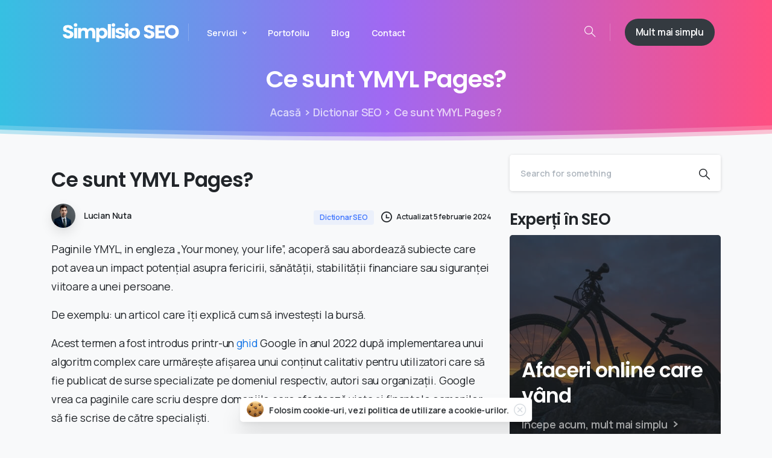

--- FILE ---
content_type: text/html; charset=UTF-8
request_url: https://simplisioseo.ro/dictionar-seo/ce-sunt-ymyl-pages
body_size: 22588
content:
<!doctype html>
<html lang="ro-RO" prefix="og: https://ogp.me/ns#">

<head>
	<meta charset="UTF-8">
	<meta name="viewport" content="width=device-width, initial-scale=1, user-scalable=0">
	<link rel="profile" href="https://gmpg.org/xfn/11">
	<link rel="pingback" href="https://simplisioseo.ro/xmlrpc.php" />
	
<!-- Search Engine Optimization by Rank Math PRO - https://rankmath.com/ -->
<title>Ce Sunt YMYL Pages? &raquo; Simplisio SEO</title>
<meta name="description" content="Paginile YMYL, in engleza &quot;Your money, your life&quot;, acoperă sau abordează subiecte care pot avea un impact potențial asupra fericirii, sănătății, stabilității"/>
<meta name="robots" content="follow, index, max-snippet:-1, max-video-preview:-1, max-image-preview:large"/>
<link rel="canonical" href="https://simplisioseo.ro/dictionar-seo/ce-sunt-ymyl-pages" />
<meta property="og:locale" content="ro_RO" />
<meta property="og:type" content="article" />
<meta property="og:title" content="Ce Sunt YMYL Pages? &raquo; Simplisio SEO" />
<meta property="og:description" content="Paginile YMYL, in engleza &quot;Your money, your life&quot;, acoperă sau abordează subiecte care pot avea un impact potențial asupra fericirii, sănătății, stabilității" />
<meta property="og:url" content="https://simplisioseo.ro/dictionar-seo/ce-sunt-ymyl-pages" />
<meta property="og:site_name" content="Simplisio SEO" />
<meta property="article:author" content="https://www.facebook.com/lucianflorian.nuta" />
<meta property="article:section" content="Dictionar SEO" />
<meta property="og:updated_time" content="2024-02-05T20:49:30+02:00" />
<meta property="og:image" content="https://simplisioseo.ro/wp-content/uploads/2022/03/creare-site-web.jpg" />
<meta property="og:image:secure_url" content="https://simplisioseo.ro/wp-content/uploads/2022/03/creare-site-web.jpg" />
<meta property="og:image:width" content="1000" />
<meta property="og:image:height" content="1000" />
<meta property="og:image:alt" content="Creare site web" />
<meta property="og:image:type" content="image/jpeg" />
<meta property="article:published_time" content="2023-06-19T15:02:14+03:00" />
<meta property="article:modified_time" content="2024-02-05T20:49:30+02:00" />
<meta name="twitter:card" content="summary_large_image" />
<meta name="twitter:title" content="Ce Sunt YMYL Pages? &raquo; Simplisio SEO" />
<meta name="twitter:description" content="Paginile YMYL, in engleza &quot;Your money, your life&quot;, acoperă sau abordează subiecte care pot avea un impact potențial asupra fericirii, sănătății, stabilității" />
<meta name="twitter:image" content="https://simplisioseo.ro/wp-content/uploads/2022/03/creare-site-web.jpg" />
<meta name="twitter:label1" content="Written by" />
<meta name="twitter:data1" content="Lucian Nuta" />
<meta name="twitter:label2" content="Time to read" />
<meta name="twitter:data2" content="Less than a minute" />
<script type="application/ld+json" class="rank-math-schema-pro">{"@context":"https://schema.org","@graph":[{"@type":"Place","@id":"https://simplisioseo.ro/#place","geo":{"@type":"GeoCoordinates","latitude":"44.439494263931365","longitude":" 26.079185432437807"},"hasMap":"https://www.google.com/maps/search/?api=1&amp;query=44.439494263931365, 26.079185432437807","address":{"@type":"PostalAddress","streetAddress":"Str. Stirbei Voda, nr. 164, bl. 21A, sc. A","addressLocality":"Sector 1","addressRegion":"Bucuresti","postalCode":"010121","addressCountry":"Romania"}},{"@type":["ProfessionalService","Organization"],"@id":"https://simplisioseo.ro/#organization","name":"Simplisio SEO","url":"https://simplisioseo.ro","sameAs":["https://www.linkedin.com/company/simplisio-digital/"],"email":"office@simplisiodigital.ro","address":{"@type":"PostalAddress","streetAddress":"Str. Stirbei Voda, nr. 164, bl. 21A, sc. A","addressLocality":"Sector 1","addressRegion":"Bucuresti","postalCode":"010121","addressCountry":"Romania"},"logo":{"@type":"ImageObject","@id":"https://simplisioseo.ro/#logo","url":"https://simplisiodigital.ro/wp-content/uploads/2022/02/simplisio-digital-logo-black.png","contentUrl":"https://simplisiodigital.ro/wp-content/uploads/2022/02/simplisio-digital-logo-black.png","caption":"Simplisio SEO","inLanguage":"ro-RO","width":"1176","height":"180"},"priceRange":"$$","openingHours":["Monday,Tuesday,Wednesday,Thursday,Friday,Saturday,Sunday 00:00-00:00"],"location":{"@id":"https://simplisioseo.ro/#place"},"image":{"@id":"https://simplisioseo.ro/#logo"},"telephone":"0734747743"},{"@type":"WebSite","@id":"https://simplisioseo.ro/#website","url":"https://simplisioseo.ro","name":"Simplisio SEO","alternateName":"Simplisio SEO","publisher":{"@id":"https://simplisioseo.ro/#organization"},"inLanguage":"ro-RO"},{"@type":"ImageObject","@id":"https://simplisioseo.ro/wp-content/uploads/2022/03/creare-site-web.jpg","url":"https://simplisioseo.ro/wp-content/uploads/2022/03/creare-site-web.jpg","width":"1000","height":"1000","caption":"Creare site web","inLanguage":"ro-RO"},{"@type":"WebPage","@id":"https://simplisioseo.ro/dictionar-seo/ce-sunt-ymyl-pages#webpage","url":"https://simplisioseo.ro/dictionar-seo/ce-sunt-ymyl-pages","name":"Ce Sunt YMYL Pages? &raquo; Simplisio SEO","datePublished":"2023-06-19T15:02:14+03:00","dateModified":"2024-02-05T20:49:30+02:00","isPartOf":{"@id":"https://simplisioseo.ro/#website"},"primaryImageOfPage":{"@id":"https://simplisioseo.ro/wp-content/uploads/2022/03/creare-site-web.jpg"},"inLanguage":"ro-RO"},{"@type":"Person","@id":"https://simplisioseo.ro/autor/lucian-nuta","name":"Lucian Nuta","description":"Lucian Nuta este specialist SEO cu experienta internationala. Vezi articolele despre SEO scrise pe blogul Simplisio SEO!","url":"https://simplisioseo.ro/autor/lucian-nuta","image":{"@type":"ImageObject","@id":"https://secure.gravatar.com/avatar/a84bc26e8d71399278018a3939a14c1f9cc479981cf15d9bbf2115268c81b695?s=96&amp;d=mm&amp;r=g","url":"https://secure.gravatar.com/avatar/a84bc26e8d71399278018a3939a14c1f9cc479981cf15d9bbf2115268c81b695?s=96&amp;d=mm&amp;r=g","caption":"Lucian Nuta","inLanguage":"ro-RO"},"sameAs":["https://www.linkedin.com/in/lucian-nuta/","https://www.facebook.com/lucianflorian.nuta"],"worksFor":{"@id":"https://simplisioseo.ro/#organization"}},{"@type":"Article","headline":"Ce Sunt YMYL Pages? &raquo; Simplisio SEO","datePublished":"2023-06-19T15:02:14+03:00","dateModified":"2024-02-05T20:49:30+02:00","articleSection":"Dictionar SEO","author":{"@id":"https://simplisioseo.ro/autor/lucian-nuta","name":"Lucian Nuta"},"publisher":{"@id":"https://simplisioseo.ro/#organization"},"description":"Paginile YMYL, in engleza &quot;Your money, your life&quot;, acoper\u0103 sau abordeaz\u0103 subiecte care pot avea un impact poten\u021bial asupra fericirii, s\u0103n\u0103t\u0103\u021bii, stabilit\u0103\u021bii","name":"Ce Sunt YMYL Pages? &raquo; Simplisio SEO","@id":"https://simplisioseo.ro/dictionar-seo/ce-sunt-ymyl-pages#richSnippet","isPartOf":{"@id":"https://simplisioseo.ro/dictionar-seo/ce-sunt-ymyl-pages#webpage"},"image":{"@id":"https://simplisioseo.ro/wp-content/uploads/2022/03/creare-site-web.jpg"},"inLanguage":"ro-RO","mainEntityOfPage":{"@id":"https://simplisioseo.ro/dictionar-seo/ce-sunt-ymyl-pages#webpage"}}]}</script>
<!-- /Rank Math WordPress SEO plugin -->

<link rel="alternate" type="application/rss+xml" title="Simplisio SEO &raquo; Flux" href="https://simplisioseo.ro/feed" />
<link rel="alternate" type="application/rss+xml" title="Simplisio SEO &raquo; Flux comentarii" href="https://simplisioseo.ro/comments/feed" />
<link rel="preconnect" href="https://fonts.gstatic.com/" crossorigin><link rel="preconnect" href="https://fonts.googleapis.com/" crossorigin><link rel="alternate" title="oEmbed (JSON)" type="application/json+oembed" href="https://simplisioseo.ro/wp-json/oembed/1.0/embed?url=https%3A%2F%2Fsimplisioseo.ro%2Fdictionar-seo%2Fce-sunt-ymyl-pages" />
<link rel="alternate" title="oEmbed (XML)" type="text/xml+oembed" href="https://simplisioseo.ro/wp-json/oembed/1.0/embed?url=https%3A%2F%2Fsimplisioseo.ro%2Fdictionar-seo%2Fce-sunt-ymyl-pages&#038;format=xml" />
<style id='wp-img-auto-sizes-contain-inline-css' type='text/css'>
img:is([sizes=auto i],[sizes^="auto," i]){contain-intrinsic-size:3000px 1500px}
/*# sourceURL=wp-img-auto-sizes-contain-inline-css */
</style>
<style id='wp-emoji-styles-inline-css' type='text/css'>

	img.wp-smiley, img.emoji {
		display: inline !important;
		border: none !important;
		box-shadow: none !important;
		height: 1em !important;
		width: 1em !important;
		margin: 0 0.07em !important;
		vertical-align: -0.1em !important;
		background: none !important;
		padding: 0 !important;
	}
/*# sourceURL=wp-emoji-styles-inline-css */
</style>
<link rel='stylesheet' id='wp-block-library-css' href='https://simplisioseo.ro/wp-includes/css/dist/block-library/style.min.css?ver=6.9' type='text/css' media='all' />
<style id='wp-block-list-inline-css' type='text/css'>
ol,ul{box-sizing:border-box}:root :where(.wp-block-list.has-background){padding:1.25em 2.375em}
/*# sourceURL=https://simplisioseo.ro/wp-includes/blocks/list/style.min.css */
</style>
<style id='wp-block-paragraph-inline-css' type='text/css'>
.is-small-text{font-size:.875em}.is-regular-text{font-size:1em}.is-large-text{font-size:2.25em}.is-larger-text{font-size:3em}.has-drop-cap:not(:focus):first-letter{float:left;font-size:8.4em;font-style:normal;font-weight:100;line-height:.68;margin:.05em .1em 0 0;text-transform:uppercase}body.rtl .has-drop-cap:not(:focus):first-letter{float:none;margin-left:.1em}p.has-drop-cap.has-background{overflow:hidden}:root :where(p.has-background){padding:1.25em 2.375em}:where(p.has-text-color:not(.has-link-color)) a{color:inherit}p.has-text-align-left[style*="writing-mode:vertical-lr"],p.has-text-align-right[style*="writing-mode:vertical-rl"]{rotate:180deg}
/*# sourceURL=https://simplisioseo.ro/wp-includes/blocks/paragraph/style.min.css */
</style>
<style id='global-styles-inline-css' type='text/css'>
:root{--wp--preset--aspect-ratio--square: 1;--wp--preset--aspect-ratio--4-3: 4/3;--wp--preset--aspect-ratio--3-4: 3/4;--wp--preset--aspect-ratio--3-2: 3/2;--wp--preset--aspect-ratio--2-3: 2/3;--wp--preset--aspect-ratio--16-9: 16/9;--wp--preset--aspect-ratio--9-16: 9/16;--wp--preset--color--black: #000000;--wp--preset--color--cyan-bluish-gray: #abb8c3;--wp--preset--color--white: #ffffff;--wp--preset--color--pale-pink: #f78da7;--wp--preset--color--vivid-red: #cf2e2e;--wp--preset--color--luminous-vivid-orange: #ff6900;--wp--preset--color--luminous-vivid-amber: #fcb900;--wp--preset--color--light-green-cyan: #7bdcb5;--wp--preset--color--vivid-green-cyan: #00d084;--wp--preset--color--pale-cyan-blue: #8ed1fc;--wp--preset--color--vivid-cyan-blue: #0693e3;--wp--preset--color--vivid-purple: #9b51e0;--wp--preset--gradient--vivid-cyan-blue-to-vivid-purple: linear-gradient(135deg,rgb(6,147,227) 0%,rgb(155,81,224) 100%);--wp--preset--gradient--light-green-cyan-to-vivid-green-cyan: linear-gradient(135deg,rgb(122,220,180) 0%,rgb(0,208,130) 100%);--wp--preset--gradient--luminous-vivid-amber-to-luminous-vivid-orange: linear-gradient(135deg,rgb(252,185,0) 0%,rgb(255,105,0) 100%);--wp--preset--gradient--luminous-vivid-orange-to-vivid-red: linear-gradient(135deg,rgb(255,105,0) 0%,rgb(207,46,46) 100%);--wp--preset--gradient--very-light-gray-to-cyan-bluish-gray: linear-gradient(135deg,rgb(238,238,238) 0%,rgb(169,184,195) 100%);--wp--preset--gradient--cool-to-warm-spectrum: linear-gradient(135deg,rgb(74,234,220) 0%,rgb(151,120,209) 20%,rgb(207,42,186) 40%,rgb(238,44,130) 60%,rgb(251,105,98) 80%,rgb(254,248,76) 100%);--wp--preset--gradient--blush-light-purple: linear-gradient(135deg,rgb(255,206,236) 0%,rgb(152,150,240) 100%);--wp--preset--gradient--blush-bordeaux: linear-gradient(135deg,rgb(254,205,165) 0%,rgb(254,45,45) 50%,rgb(107,0,62) 100%);--wp--preset--gradient--luminous-dusk: linear-gradient(135deg,rgb(255,203,112) 0%,rgb(199,81,192) 50%,rgb(65,88,208) 100%);--wp--preset--gradient--pale-ocean: linear-gradient(135deg,rgb(255,245,203) 0%,rgb(182,227,212) 50%,rgb(51,167,181) 100%);--wp--preset--gradient--electric-grass: linear-gradient(135deg,rgb(202,248,128) 0%,rgb(113,206,126) 100%);--wp--preset--gradient--midnight: linear-gradient(135deg,rgb(2,3,129) 0%,rgb(40,116,252) 100%);--wp--preset--font-size--small: 13px;--wp--preset--font-size--medium: 20px;--wp--preset--font-size--large: 36px;--wp--preset--font-size--x-large: 42px;--wp--preset--spacing--20: 0.44rem;--wp--preset--spacing--30: 0.67rem;--wp--preset--spacing--40: 1rem;--wp--preset--spacing--50: 1.5rem;--wp--preset--spacing--60: 2.25rem;--wp--preset--spacing--70: 3.38rem;--wp--preset--spacing--80: 5.06rem;--wp--preset--shadow--natural: 6px 6px 9px rgba(0, 0, 0, 0.2);--wp--preset--shadow--deep: 12px 12px 50px rgba(0, 0, 0, 0.4);--wp--preset--shadow--sharp: 6px 6px 0px rgba(0, 0, 0, 0.2);--wp--preset--shadow--outlined: 6px 6px 0px -3px rgb(255, 255, 255), 6px 6px rgb(0, 0, 0);--wp--preset--shadow--crisp: 6px 6px 0px rgb(0, 0, 0);}:root { --wp--style--global--content-size: 650px;--wp--style--global--wide-size: 1000px; }:where(body) { margin: 0; }.wp-site-blocks > .alignleft { float: left; margin-right: 2em; }.wp-site-blocks > .alignright { float: right; margin-left: 2em; }.wp-site-blocks > .aligncenter { justify-content: center; margin-left: auto; margin-right: auto; }:where(.is-layout-flex){gap: 0.5em;}:where(.is-layout-grid){gap: 0.5em;}.is-layout-flow > .alignleft{float: left;margin-inline-start: 0;margin-inline-end: 2em;}.is-layout-flow > .alignright{float: right;margin-inline-start: 2em;margin-inline-end: 0;}.is-layout-flow > .aligncenter{margin-left: auto !important;margin-right: auto !important;}.is-layout-constrained > .alignleft{float: left;margin-inline-start: 0;margin-inline-end: 2em;}.is-layout-constrained > .alignright{float: right;margin-inline-start: 2em;margin-inline-end: 0;}.is-layout-constrained > .aligncenter{margin-left: auto !important;margin-right: auto !important;}.is-layout-constrained > :where(:not(.alignleft):not(.alignright):not(.alignfull)){max-width: var(--wp--style--global--content-size);margin-left: auto !important;margin-right: auto !important;}.is-layout-constrained > .alignwide{max-width: var(--wp--style--global--wide-size);}body .is-layout-flex{display: flex;}.is-layout-flex{flex-wrap: wrap;align-items: center;}.is-layout-flex > :is(*, div){margin: 0;}body .is-layout-grid{display: grid;}.is-layout-grid > :is(*, div){margin: 0;}body{padding-top: 0px;padding-right: 0px;padding-bottom: 0px;padding-left: 0px;}a:where(:not(.wp-element-button)){text-decoration: underline;}:root :where(.wp-element-button, .wp-block-button__link){background-color: #32373c;border-width: 0;color: #fff;font-family: inherit;font-size: inherit;font-style: inherit;font-weight: inherit;letter-spacing: inherit;line-height: inherit;padding-top: calc(0.667em + 2px);padding-right: calc(1.333em + 2px);padding-bottom: calc(0.667em + 2px);padding-left: calc(1.333em + 2px);text-decoration: none;text-transform: inherit;}.has-black-color{color: var(--wp--preset--color--black) !important;}.has-cyan-bluish-gray-color{color: var(--wp--preset--color--cyan-bluish-gray) !important;}.has-white-color{color: var(--wp--preset--color--white) !important;}.has-pale-pink-color{color: var(--wp--preset--color--pale-pink) !important;}.has-vivid-red-color{color: var(--wp--preset--color--vivid-red) !important;}.has-luminous-vivid-orange-color{color: var(--wp--preset--color--luminous-vivid-orange) !important;}.has-luminous-vivid-amber-color{color: var(--wp--preset--color--luminous-vivid-amber) !important;}.has-light-green-cyan-color{color: var(--wp--preset--color--light-green-cyan) !important;}.has-vivid-green-cyan-color{color: var(--wp--preset--color--vivid-green-cyan) !important;}.has-pale-cyan-blue-color{color: var(--wp--preset--color--pale-cyan-blue) !important;}.has-vivid-cyan-blue-color{color: var(--wp--preset--color--vivid-cyan-blue) !important;}.has-vivid-purple-color{color: var(--wp--preset--color--vivid-purple) !important;}.has-black-background-color{background-color: var(--wp--preset--color--black) !important;}.has-cyan-bluish-gray-background-color{background-color: var(--wp--preset--color--cyan-bluish-gray) !important;}.has-white-background-color{background-color: var(--wp--preset--color--white) !important;}.has-pale-pink-background-color{background-color: var(--wp--preset--color--pale-pink) !important;}.has-vivid-red-background-color{background-color: var(--wp--preset--color--vivid-red) !important;}.has-luminous-vivid-orange-background-color{background-color: var(--wp--preset--color--luminous-vivid-orange) !important;}.has-luminous-vivid-amber-background-color{background-color: var(--wp--preset--color--luminous-vivid-amber) !important;}.has-light-green-cyan-background-color{background-color: var(--wp--preset--color--light-green-cyan) !important;}.has-vivid-green-cyan-background-color{background-color: var(--wp--preset--color--vivid-green-cyan) !important;}.has-pale-cyan-blue-background-color{background-color: var(--wp--preset--color--pale-cyan-blue) !important;}.has-vivid-cyan-blue-background-color{background-color: var(--wp--preset--color--vivid-cyan-blue) !important;}.has-vivid-purple-background-color{background-color: var(--wp--preset--color--vivid-purple) !important;}.has-black-border-color{border-color: var(--wp--preset--color--black) !important;}.has-cyan-bluish-gray-border-color{border-color: var(--wp--preset--color--cyan-bluish-gray) !important;}.has-white-border-color{border-color: var(--wp--preset--color--white) !important;}.has-pale-pink-border-color{border-color: var(--wp--preset--color--pale-pink) !important;}.has-vivid-red-border-color{border-color: var(--wp--preset--color--vivid-red) !important;}.has-luminous-vivid-orange-border-color{border-color: var(--wp--preset--color--luminous-vivid-orange) !important;}.has-luminous-vivid-amber-border-color{border-color: var(--wp--preset--color--luminous-vivid-amber) !important;}.has-light-green-cyan-border-color{border-color: var(--wp--preset--color--light-green-cyan) !important;}.has-vivid-green-cyan-border-color{border-color: var(--wp--preset--color--vivid-green-cyan) !important;}.has-pale-cyan-blue-border-color{border-color: var(--wp--preset--color--pale-cyan-blue) !important;}.has-vivid-cyan-blue-border-color{border-color: var(--wp--preset--color--vivid-cyan-blue) !important;}.has-vivid-purple-border-color{border-color: var(--wp--preset--color--vivid-purple) !important;}.has-vivid-cyan-blue-to-vivid-purple-gradient-background{background: var(--wp--preset--gradient--vivid-cyan-blue-to-vivid-purple) !important;}.has-light-green-cyan-to-vivid-green-cyan-gradient-background{background: var(--wp--preset--gradient--light-green-cyan-to-vivid-green-cyan) !important;}.has-luminous-vivid-amber-to-luminous-vivid-orange-gradient-background{background: var(--wp--preset--gradient--luminous-vivid-amber-to-luminous-vivid-orange) !important;}.has-luminous-vivid-orange-to-vivid-red-gradient-background{background: var(--wp--preset--gradient--luminous-vivid-orange-to-vivid-red) !important;}.has-very-light-gray-to-cyan-bluish-gray-gradient-background{background: var(--wp--preset--gradient--very-light-gray-to-cyan-bluish-gray) !important;}.has-cool-to-warm-spectrum-gradient-background{background: var(--wp--preset--gradient--cool-to-warm-spectrum) !important;}.has-blush-light-purple-gradient-background{background: var(--wp--preset--gradient--blush-light-purple) !important;}.has-blush-bordeaux-gradient-background{background: var(--wp--preset--gradient--blush-bordeaux) !important;}.has-luminous-dusk-gradient-background{background: var(--wp--preset--gradient--luminous-dusk) !important;}.has-pale-ocean-gradient-background{background: var(--wp--preset--gradient--pale-ocean) !important;}.has-electric-grass-gradient-background{background: var(--wp--preset--gradient--electric-grass) !important;}.has-midnight-gradient-background{background: var(--wp--preset--gradient--midnight) !important;}.has-small-font-size{font-size: var(--wp--preset--font-size--small) !important;}.has-medium-font-size{font-size: var(--wp--preset--font-size--medium) !important;}.has-large-font-size{font-size: var(--wp--preset--font-size--large) !important;}.has-x-large-font-size{font-size: var(--wp--preset--font-size--x-large) !important;}
/*# sourceURL=global-styles-inline-css */
</style>

<style id='pix-intro-handle-inline-css' type='text/css'>

	 body:not(.render) .pix-overlay-item {
		 opacity: 0 !important;
	 }
	 body:not(.pix-loaded) .pix-wpml-header-btn {
		 opacity: 0;
	 }
		 html:not(.render) {
			 background: #f8f9fa  !important;
		 }
		 .pix-page-loading-bg:after {
			 content: " ";
			 position: fixed;
			 top: 0;
			 left: 0;
			 width: 100vw;
			 height: 100vh;
			 display: block;
			 pointer-events: none;
			 transition: opacity .16s ease-in-out;
			 transform-style: flat;
			 z-index: 99999999999999999999;
			 opacity: 1;
			 background: #f8f9fa !important;
		 }
		 body.render .pix-page-loading-bg:after {
			 opacity: 0;
		 }
	 	 
/*# sourceURL=pix-intro-handle-inline-css */
</style>
<link rel='stylesheet' id='essentials-bootstrap-css' href='https://simplisioseo.ro/wp-content/themes/essentials/inc/scss/bootstrap.min.css?ver=6.9' type='text/css' media='all' />
<link rel='stylesheet' id='pix-flickity-style-css' href='https://simplisioseo.ro/wp-content/themes/essentials/css/build/flickity.min.css?ver=3.0.4' type='text/css' media='all' />
<link rel='stylesheet' id='essentials-pixicon-font-light-css' href='https://simplisioseo.ro/wp-content/themes/essentials/css/build/pixicon-light/style.min.css?ver=3.0.4' type='text/css' media='all' />
<link rel='stylesheet' id='pix-popups-style-css' href='https://simplisioseo.ro/wp-content/themes/essentials/css/jquery-confirm.min.css?ver=3.0.4' type='text/css' media='all' />
<link rel='stylesheet' id='essentials-select-css-css' href='https://simplisioseo.ro/wp-content/themes/essentials/css/build/bootstrap-select.min.css?ver=3.0.4' type='text/css' media='all' />
<link rel='stylesheet' id='pix-essentials-style-2-css' href='https://simplisioseo.ro/wp-content/uploads/wp-scss-cache/pix-essentials-style-2.css?ver=1707168213' type='text/css' media='all' />
<script type="text/javascript" src="https://simplisioseo.ro/wp-includes/js/jquery/jquery.min.js?ver=3.7.1" id="jquery-core-js"></script>
<script type="text/javascript" src="https://simplisioseo.ro/wp-includes/js/jquery/jquery-migrate.min.js?ver=3.4.1" id="jquery-migrate-js"></script>
<link rel="https://api.w.org/" href="https://simplisioseo.ro/wp-json/" /><link rel="alternate" title="JSON" type="application/json" href="https://simplisioseo.ro/wp-json/wp/v2/posts/20074" /><link rel='shortlink' href='https://simplisioseo.ro/?p=20074' />
<meta name="generator" content="Elementor 3.15.3; features: e_dom_optimization, e_optimized_assets_loading, e_optimized_css_loading, additional_custom_breakpoints; settings: css_print_method-external, google_font-enabled, font_display-auto">
<link rel="icon" href="https://simplisioseo.ro/wp-content/uploads/2022/02/cropped-favicon-simplisio-digital-32x32.png" sizes="32x32" />
<link rel="icon" href="https://simplisioseo.ro/wp-content/uploads/2022/02/cropped-favicon-simplisio-digital-192x192.png" sizes="192x192" />
<link rel="apple-touch-icon" href="https://simplisioseo.ro/wp-content/uploads/2022/02/cropped-favicon-simplisio-digital-180x180.png" />
<meta name="msapplication-TileImage" content="https://simplisioseo.ro/wp-content/uploads/2022/02/cropped-favicon-simplisio-digital-270x270.png" />
		<style type="text/css" id="wp-custom-css">
			.text-gradient-primary {
background-attachment: initial !important;
}
		</style>
		<style id="wpforms-css-vars-root">
				:root {
					--wpforms-field-border-radius: 3px;
--wpforms-field-background-color: #ffffff;
--wpforms-field-border-color: rgba( 0, 0, 0, 0.25 );
--wpforms-field-text-color: rgba( 0, 0, 0, 0.7 );
--wpforms-label-color: rgba( 0, 0, 0, 0.85 );
--wpforms-label-sublabel-color: rgba( 0, 0, 0, 0.55 );
--wpforms-label-error-color: #d63637;
--wpforms-button-border-radius: 3px;
--wpforms-button-background-color: #066aab;
--wpforms-button-text-color: #ffffff;
--wpforms-field-size-input-height: 43px;
--wpforms-field-size-input-spacing: 15px;
--wpforms-field-size-font-size: 16px;
--wpforms-field-size-line-height: 19px;
--wpforms-field-size-padding-h: 14px;
--wpforms-field-size-checkbox-size: 16px;
--wpforms-field-size-sublabel-spacing: 5px;
--wpforms-field-size-icon-size: 1;
--wpforms-label-size-font-size: 16px;
--wpforms-label-size-line-height: 19px;
--wpforms-label-size-sublabel-font-size: 14px;
--wpforms-label-size-sublabel-line-height: 17px;
--wpforms-button-size-font-size: 17px;
--wpforms-button-size-height: 41px;
--wpforms-button-size-padding-h: 15px;
--wpforms-button-size-margin-top: 10px;

				}
			</style>
<style id='pix-header-menu-handle-inline-css' type='text/css'>
#navbarNav-737 > ul > li > .pix-nav-link.dropdown-toggle > span:before {
                color: var(--text-white);
            }.is-scroll #navbarNav-737 > ul > li > .pix-nav-link.dropdown-toggle > span:before {
                    color: var(--text-black) !important;
                }
/*# sourceURL=pix-header-menu-handle-inline-css */
</style>
<style id='pix-intro-area-handle-inline-css' type='text/css'>
.pix-intro-container { padding-top:10px;padding-bottom:10px; }@media (max-width: 991px) { .pix-main-intro .pix-intro-container { padding-top:5px !important; }}@media (max-width: 991px) { .pix-main-intro .pix-intro-container { padding-bottom:5px !important; }}
/*# sourceURL=pix-intro-area-handle-inline-css */
</style>
<link rel='stylesheet' id='elementor-frontend-css' href='https://simplisioseo.ro/wp-content/plugins/elementor/assets/css/frontend-lite.min.css?ver=3.15.3' type='text/css' media='all' />
<link rel='stylesheet' id='elementor-post-13341-css' href='https://simplisioseo.ro/wp-content/uploads/elementor/css/post-13341.css?ver=1707265893' type='text/css' media='all' />
<link rel='stylesheet' id='pixfort-map-style-css' href='https://simplisioseo.ro/wp-content/plugins/pixfort-core/functions/css/elements/css/map.min.css?ver=3.0.4' type='text/css' media='all' />
<link rel='stylesheet' id='wpb-google-font-primary-css' href='https://fonts.googleapis.com/css?family=Manrope%3A400%2C600&#038;display=swap&#038;ver=6.9' type='text/css' media='all' />
<link rel='stylesheet' id='wpb-google-font-secondary-css' href='https://fonts.googleapis.com/css?family=Poppins%3A400%2C600&#038;display=swap&#038;ver=6.9' type='text/css' media='all' />
<link rel='stylesheet' id='elementor-icons-css' href='https://simplisioseo.ro/wp-content/plugins/elementor/assets/lib/eicons/css/elementor-icons.min.css?ver=5.21.0' type='text/css' media='all' />
<link rel='stylesheet' id='swiper-css' href='https://simplisioseo.ro/wp-content/plugins/elementor/assets/lib/swiper/css/swiper.min.css?ver=5.3.6' type='text/css' media='all' />
<link rel='stylesheet' id='elementor-post-43-css' href='https://simplisioseo.ro/wp-content/uploads/elementor/css/post-43.css?ver=1707265892' type='text/css' media='all' />
<link rel='stylesheet' id='elementor-pro-css' href='https://simplisioseo.ro/wp-content/plugins/elementor-pro/assets/css/frontend-lite.min.css?ver=3.15.1' type='text/css' media='all' />
<link rel='stylesheet' id='wpdt-elementor-widget-font-css' href='https://simplisioseo.ro/wp-content/plugins/wpdatatables/integrations/page_builders/elementor/css/style.css?ver=2.1.67' type='text/css' media='all' />
<link rel='stylesheet' id='elementor-global-css' href='https://simplisioseo.ro/wp-content/uploads/elementor/css/global.css?ver=1707265892' type='text/css' media='all' />
<link rel='stylesheet' id='google-fonts-1-css' href='https://fonts.googleapis.com/css?family=Roboto%3A100%2C100italic%2C200%2C200italic%2C300%2C300italic%2C400%2C400italic%2C500%2C500italic%2C600%2C600italic%2C700%2C700italic%2C800%2C800italic%2C900%2C900italic%7CRoboto+Slab%3A100%2C100italic%2C200%2C200italic%2C300%2C300italic%2C400%2C400italic%2C500%2C500italic%2C600%2C600italic%2C700%2C700italic%2C800%2C800italic%2C900%2C900italic&#038;display=auto&#038;subset=latin-ext&#038;ver=6.9' type='text/css' media='all' />
</head>

<body class="wp-singular post-template-default single single-post postid-20074 single-format-standard wp-theme-essentials elementor-default elementor-kit-43" style="">
		<div class="pix-page-loading-bg"></div>
	            <div class="pix-loading-circ-path"></div>
        	<div id="page" class="site">
		        <div class="pix-header-boxed pix-is-sticky-header position-relative">
            <div class="position-absolute w-100 ">
                 <div class="pix-topbar position-relative pix-header-desktop pix-topbar-normal  bg-transparent  text-white sticky-top2 p-sticky" style="z-index:999998;" >
     <div class="container-xl">
         <div class="row d-flex align-items-center align-items-stretch">
                          <div class="col-12 col-lg-6 column  text-left justify-content-start py-md-0 d-flex align-items-center">
 				             </div>

                                       <div class="col-12 col-lg-6 column text-right justify-content-end  py-md-0 d-flex align-items-center justify-content-end">
 				             </div>

         </div>
              </div>
      </div>
                <div class="pix-header-placeholder position-relative d-block w-100">
                        <header id="masthead" class="pix-header  pix-header-desktop d-block2 pix-header-normal2 pix-scroll-shadow sticky-top2 position-relative pix-header-box pix-no-topbar pix-pt-20" data-text="white" data-text-scroll="black">
     <div class="container-xl">
         <div class="pix-header-box-part  pix-main-part pix-header-container-area bg-transparent pix-header-box-rounded-top pix-header-box-rounded-top rounded-xl" data-bg-class="bg-transparent" data-bg-color=""  style="" data-scroll-class="bg-white" data-scroll-color="" >
             <nav class="navbar pix-main-menu navbar-hover-drop navbar-expand-lg navbar-light text-left justify-content-start">
    				        <span class="mx-1"></span>
            <div class=" d-flex align-items-center">
        <div class="d-inline-block " data-anim-type="disabled" style="">
                                    <a class="navbar-brand" href="https://simplisioseo.ro/" target="" rel="home">
                            <img class="pix-logo" height="35" width="196.47279549719" src="https://simplisioseo.ro/wp-content/uploads/2023/03/simplisio-seo-white-logo.png" alt="Simplisio SEO" style="height:35px;width:auto;" >
                                                            <img class="pix-logo-scroll" src="https://simplisioseo.ro/wp-content/uploads/2023/03/simplisio-seo-black-logo.png" alt="Simplisio SEO" style="height:35px;width:auto;">
                                                        </a>
                                </div>
    </div>
            <div class="d-inline-flex pix-px-5 align-self-stretch position-relative mx-2">
            <div class="bg-light-opacity-2 pix-header-divider is-main-divider  pix-sm" data-color="light-opacity-2" data-scroll-color="gray-2"></div>
                            <div class="bg-gray-2 pix-header-divider is-scroll-divider pix-sm"></div>
                    </div>
        <div id="navbarNav-737" class="collapse navbar-collapse align-self-stretch pix-nav-dropdown-angle pix-gradient-scroll-nav-line pix-light-nav-line pix-nav-active-line justify-content-start "><ul id="menu-meniu-principal" class="navbar-nav nav-style-megamenu align-self-stretch align-items-center "><li itemscope="itemscope" itemtype="https://www.schema.org/SiteNavigationElement" id="menu-item-21543" class="menu-item menu-item-type-custom menu-item-object-custom menu-item-has-children dropdown menu-item-21543 nav-item dropdown d-lg-flex nav-item-display align-self-stretch overflow-visible align-items-center mega-item pix-mega-style-md"><a title="Servicii" class=" font-weight-bold pix-nav-link text-white dropdown-toggle nav-link " target="_self" href="#" data-toggle="dropdown" aria-haspopup="true" aria-expanded="false" id="menu-item-dropdown-21543"><span class="pix-dropdown-title text-sm  pix-header-text">Servicii</span></a>
<div class="dropdown-menu"  aria-labelledby="menu-item-dropdown-21543" role="navigation">
<div class="submenu-box bg-white overflow-hidden2"><div class="container overflow-hidden"><div class="row w-100">	<div class="col-lg-6 pix-menu-line-right pix-p-202 pix-dropdown-padding pix-dropdown-padding-sm"><h6 class="mega-col-title text-sm  text-heading-default  font-weight-bold" >Servicii SEO</h6>		<div itemscope="itemscope" itemtype="https://www.schema.org/SiteNavigationElement" id="menu-item-21548" class="menu-item menu-item-type-post_type menu-item-object-page menu-item-21548 nav-item dropdown d-lg-flex nav-item-display align-self-stretch overflow-visible align-items-center w-100"><a title="Optimizare SEO Magazin Online" class=" font-weight-bold pix-nav-link  dropdown-item" target="_self" href="https://simplisioseo.ro/optimizare-seo-magazin-online"><span class="pix-dropdown-title  text-body-default  font-weight-bold">Optimizare SEO Magazin Online</span></a></div>
		<div itemscope="itemscope" itemtype="https://www.schema.org/SiteNavigationElement" id="menu-item-21550" class="menu-item menu-item-type-post_type menu-item-object-page menu-item-21550 nav-item dropdown d-lg-flex nav-item-display align-self-stretch overflow-visible align-items-center w-100"><a title="Optimizare SEO On Page" class=" font-weight-bold pix-nav-link  dropdown-item" target="_self" href="https://simplisioseo.ro/optimizare-seo-on-page"><span class="pix-dropdown-title  text-body-default  font-weight-bold">Optimizare SEO On Page</span></a></div>
		<div itemscope="itemscope" itemtype="https://www.schema.org/SiteNavigationElement" id="menu-item-21549" class="menu-item menu-item-type-post_type menu-item-object-page menu-item-21549 nav-item dropdown d-lg-flex nav-item-display align-self-stretch overflow-visible align-items-center w-100"><a title="Optimizare SEO Off Page" class=" font-weight-bold pix-nav-link  dropdown-item" target="_self" href="https://simplisioseo.ro/optimizare-seo-off-page"><span class="pix-dropdown-title  text-body-default  font-weight-bold">Optimizare SEO Off Page</span></a></div>
		<div itemscope="itemscope" itemtype="https://www.schema.org/SiteNavigationElement" id="menu-item-21547" class="menu-item menu-item-type-post_type menu-item-object-page menu-item-21547 nav-item dropdown d-lg-flex nav-item-display align-self-stretch overflow-visible align-items-center w-100"><a title="Optimizare SEO Google Maps" class=" font-weight-bold pix-nav-link  dropdown-item" target="_self" href="https://simplisioseo.ro/optimizare-google-maps"><span class="pix-dropdown-title  text-body-default  font-weight-bold">Optimizare SEO Google Maps</span></a></div>
		<div itemscope="itemscope" itemtype="https://www.schema.org/SiteNavigationElement" id="menu-item-21545" class="menu-item menu-item-type-post_type menu-item-object-page menu-item-21545 nav-item dropdown d-lg-flex nav-item-display align-self-stretch overflow-visible align-items-center w-100"><a title="Audit SEO" class=" font-weight-bold pix-nav-link  dropdown-item" target="_self" href="https://simplisioseo.ro/audit-seo"><span class="pix-dropdown-title  text-body-default  font-weight-bold">Audit SEO</span></a></div>
	</div>
	<div class="col-lg-6 none pix-p-202 pix-dropdown-padding pix-dropdown-padding-sm"><h6 class="mega-col-title text-sm  text-heading-default  font-weight-bold" >Servicii SEO Site</h6>		<div itemscope="itemscope" itemtype="https://www.schema.org/SiteNavigationElement" id="menu-item-21552" class="menu-item menu-item-type-post_type menu-item-object-page menu-item-21552 nav-item dropdown d-lg-flex nav-item-display align-self-stretch overflow-visible align-items-center w-100"><a title="Optimizare SEO WordPress" class=" font-weight-bold pix-nav-link  dropdown-item" target="_self" href="https://simplisioseo.ro/optimizare-seo-wordpress"><span class="pix-dropdown-title  text-body-default  font-weight-bold">Optimizare SEO WordPress</span></a></div>
		<div itemscope="itemscope" itemtype="https://www.schema.org/SiteNavigationElement" id="menu-item-21546" class="menu-item menu-item-type-post_type menu-item-object-page menu-item-21546 nav-item dropdown d-lg-flex nav-item-display align-self-stretch overflow-visible align-items-center w-100"><a title="Optimizare SEO Gomag" class=" font-weight-bold pix-nav-link  dropdown-item" target="_self" href="https://simplisioseo.ro/optimizare-seo-gomag"><span class="pix-dropdown-title  text-body-default  font-weight-bold">Optimizare SEO Gomag</span></a></div>
		<div itemscope="itemscope" itemtype="https://www.schema.org/SiteNavigationElement" id="menu-item-21551" class="menu-item menu-item-type-post_type menu-item-object-page menu-item-21551 nav-item dropdown d-lg-flex nav-item-display align-self-stretch overflow-visible align-items-center w-100"><a title="Optimizare SEO Shopify" class=" font-weight-bold pix-nav-link  dropdown-item" target="_self" href="https://simplisioseo.ro/optimizare-seo-shopify"><span class="pix-dropdown-title  text-body-default  font-weight-bold">Optimizare SEO Shopify</span></a></div>
	</div>
</div>
</div>
</div>
</div>
</li>
<li itemscope="itemscope" itemtype="https://www.schema.org/SiteNavigationElement" id="menu-item-16309" class="menu-item menu-item-type-custom menu-item-object-custom menu-item-16309 nav-item dropdown d-lg-flex nav-item-display align-self-stretch overflow-visible align-items-center"><a title="Portofoliu" class=" font-weight-bold pix-nav-link text-white nav-link " target="_self" href="https://simplisioseo.ro/portofoliu"><span class="pix-dropdown-title text-sm  pix-header-text">Portofoliu</span></a></li>
<li itemscope="itemscope" itemtype="https://www.schema.org/SiteNavigationElement" id="menu-item-21235" class="menu-item menu-item-type-custom menu-item-object-custom menu-item-21235 nav-item dropdown d-lg-flex nav-item-display align-self-stretch overflow-visible align-items-center"><a title="Blog" class=" font-weight-bold pix-nav-link text-white nav-link " target="_self" href="/blog"><span class="pix-dropdown-title text-sm  pix-header-text">Blog</span></a></li>
<li itemscope="itemscope" itemtype="https://www.schema.org/SiteNavigationElement" id="menu-item-14697" class="menu-item menu-item-type-custom menu-item-object-custom menu-item-14697 nav-item dropdown d-lg-flex nav-item-display align-self-stretch overflow-visible align-items-center"><a title="Contact" class=" font-weight-bold pix-nav-link text-white nav-link " target="_self" href="https://simplisioseo.ro/contact"><span class="pix-dropdown-title text-sm  pix-header-text">Contact</span></a></li>
</ul></div>            <div data-anim-type="disabled" href="#" class="btn is-opened2 pix-header-btn btn-link p-0 pix-search-sm-btn pix-toggle-overlay m-0  d-inline-flex align-items-center text-white" >
                <span class="pix-search-toggle">
                        <i class="pixicon-zoom p-0 pix-mx-15 text-18 pix-header-text font-weight-bold"></i>
                        <i class="pixicon-close-circle p-0 pix-mx-15 text-18 pix-header-text font-weight-bold"></i>
                </span>
                        <div class="pix-header-floating-search open-bar-left"><form class="pix-small-search pix-ajax-search-container position-relative bg-white shadow-lg rounded-lg pix-small-search" method="get" action="https://simplisioseo.ro/">
                    <div class="input-group input-group-lg2 ">
                        <input type="text" class="form-control pix-ajax-search form-control-lg shadow-0 font-weight-bold text-body-default" name="s" autocomplete="off" placeholder="Caută" aria-label="Search" data-search-link="https://simplisioseo.ro/wp-admin/admin-ajax.php?action=pix_ajax_searcht&#038;nonce=226d5919f1" >
                        <div class="input-group-append">
                            <button class="btn btn-lg2 btn-white m-0 text-body-default" type="submit">
<svg width="18px" height="18px" viewBox="0 0 18 18" version="1.1" xmlns="http://www.w3.org/2000/svg" xmlns:xlink="http://www.w3.org/1999/xlink">

    <title>Shape</title>

    <g id="Blog" stroke="none" stroke-width="1" fill="none" fill-rule="evenodd">
        <g id="blog-with-sidebar" transform="translate(-1217.000000, -831.000000)" fill="#BBBBBB" fill-rule="nonzero">
            <g id="Search" transform="translate(905.000000, 765.000000)">
                <g id="search" transform="translate(312.000000, 66.000000)">
                    <path d="M17.784,16.776 L12.168,11.124 C13.104,9.972 13.68,8.46 13.68,6.84 C13.68,3.06 10.62,0 6.84,0 C3.06,0 0,3.06 0,6.84 C0,10.62 3.06,13.68 6.84,13.68 C8.46,13.68 9.972,13.104 11.124,12.168 L16.74,17.784 C16.92,17.928 17.1,18 17.28,18 C17.46,18 17.64,17.928 17.784,17.784 C18.072,17.496 18.072,17.064 17.784,16.776 Z M1.44,6.84 C1.44,3.852 3.852,1.44 6.84,1.44 C9.828,1.44 12.24,3.852 12.24,6.84 C12.24,9.828 9.828,12.24 6.84,12.24 C3.852,12.24 1.44,9.828 1.44,6.84 Z"></path>
                </g>
            </g>
        </g>
    </g>
</svg></button>
                        </div>
                    </div>
                </form>
            </div>
            </div>
                    <div class="d-inline-flex pix-px-5 align-self-stretch position-relative mx-1">
            <div class="bg-light-opacity-2 pix-header-divider is-main-divider  pix-sm" data-color="light-opacity-2" data-scroll-color="gray-2"></div>
                            <div class="bg-gray-2 pix-header-divider is-scroll-divider pix-sm"></div>
                    </div>
                <span class="mx-2"></span>
                <div class="d-inline-flex align-items-center d-inline-block2 text-sm mb-0">
            <a data-anim-type="disabled" class="btn btn-gray-8 btn-rounded text-white font-weight-bold d-flex2 align-items-center mr-0" href=""  style="" data-popup-link="" >
                            <span>Mult mai simplu</span>
                        </a>
        </div>
                     </nav>
             
         </div>

         



         
                             <div class="pix-header-desktop pix-header-stack rounded-xl bg-dark-opacity-3  pix-header-box-part" style="">
                                    <div class="container-xl">
                  <div class="row">
                                            <div class="col-12 col-lg-4 column text-center  text-left justify-content-start py-md-0 d-flex align-items-center">
          				                      </div>
                                            <div class="col-12 col-lg-4 column text-center  text-center justify-content-center py-md-0 d-flex align-items-center">
          				                      </div>
                                            <div class="col-12 col-lg-4 column text-center  text-right justify-content-end py-md-0 d-flex align-items-center">
          				                      </div>

                  </div>
                  </div>
                                </div>
              

          </div>

 </header>

                </div>
            </div>
        </div>
                <div class="pix-mobile-header-sticky w-100"></div>
                
    <header id="mobile_head" class="pix-header  pix-header-mobile d-inline-block pix-header-normal pix-scroll-shadow sticky-top header-scroll2 bg-white" style="">
         <div class="container">
                          <nav class="navbar navbar-hover-drop navbar-expand-lg2 navbar-light d-inline-block2 ">
    				    <div class="slide-in-container d-flex align-items-center">
        <div class="d-inline-block animate-in slide-in-container" data-anim-type="slide-in-up" style="">
                                <a class="navbar-brand" href="https://simplisioseo.ro/" target="" rel="home">
                        <img src="https://simplisioseo.ro/wp-content/uploads/2023/03/simplisio-seo-black-logo.png" alt="Simplisio SEO" height="35" width="196.47279549719" style="height:35px;width:auto;">
                    </a>
                            </div>
    </div>
                <button class="navbar-toggler hamburger--spin hamburger small-menu-toggle" type="button" data-toggle="collapse" data-target="#navbarNav-675091" aria-controls="navbarNav-675091" aria-expanded="false" aria-label="Toggle navigation">
                <span class="hamburger-box">

                    <span class="hamburger-inner bg-black">
                        <span class="hamburger-inner-before bg-black"></span>
                        <span class="hamburger-inner-after bg-black"></span>
                    </span>

                </span>
            </button>
            <div id="navbarNav-675091" class="collapse navbar-collapse align-self-stretch   justify-content-start "><ul id="menu-meniu-principal-1" class="navbar-nav nav-style-megamenu align-self-stretch align-items-center "><li itemscope="itemscope" itemtype="https://www.schema.org/SiteNavigationElement" class="menu-item menu-item-type-custom menu-item-object-custom menu-item-has-children dropdown menu-item-21543 nav-item dropdown d-lg-flex nav-item-display align-self-stretch overflow-visible align-items-center mega-item pix-mega-style-md"><a title="Servicii" class=" font-weight-bold pix-nav-link text-black dropdown-toggle nav-link animate-in" target="_self" href="#" data-toggle="dropdown" aria-haspopup="true" aria-expanded="false" data-anim-type="fade-in" id="menu-item-dropdown-21543"><span class="pix-dropdown-title text-sm  pix-header-text">Servicii</span></a>
<div class="dropdown-menu"  aria-labelledby="menu-item-dropdown-21543" role="navigation">
<div class="submenu-box bg-gray-1 overflow-hidden2"><div class="container overflow-hidden"><div class="row w-100">	<div class="col-lg-6 pix-menu-line-right pix-p-202 pix-dropdown-padding pix-dropdown-padding-sm"><h6 class="mega-col-title text-sm  text-heading-default  font-weight-bold" >Servicii SEO</h6>		<div itemscope="itemscope" itemtype="https://www.schema.org/SiteNavigationElement" class="menu-item menu-item-type-post_type menu-item-object-page menu-item-21548 nav-item dropdown d-lg-flex nav-item-display align-self-stretch overflow-visible align-items-center w-100"><a title="Optimizare SEO Magazin Online" class=" font-weight-bold pix-nav-link  dropdown-item" target="_self" href="https://simplisioseo.ro/optimizare-seo-magazin-online"><span class="pix-dropdown-title  text-body-default  font-weight-bold">Optimizare SEO Magazin Online</span></a></div>
		<div itemscope="itemscope" itemtype="https://www.schema.org/SiteNavigationElement" class="menu-item menu-item-type-post_type menu-item-object-page menu-item-21550 nav-item dropdown d-lg-flex nav-item-display align-self-stretch overflow-visible align-items-center w-100"><a title="Optimizare SEO On Page" class=" font-weight-bold pix-nav-link  dropdown-item" target="_self" href="https://simplisioseo.ro/optimizare-seo-on-page"><span class="pix-dropdown-title  text-body-default  font-weight-bold">Optimizare SEO On Page</span></a></div>
		<div itemscope="itemscope" itemtype="https://www.schema.org/SiteNavigationElement" class="menu-item menu-item-type-post_type menu-item-object-page menu-item-21549 nav-item dropdown d-lg-flex nav-item-display align-self-stretch overflow-visible align-items-center w-100"><a title="Optimizare SEO Off Page" class=" font-weight-bold pix-nav-link  dropdown-item" target="_self" href="https://simplisioseo.ro/optimizare-seo-off-page"><span class="pix-dropdown-title  text-body-default  font-weight-bold">Optimizare SEO Off Page</span></a></div>
		<div itemscope="itemscope" itemtype="https://www.schema.org/SiteNavigationElement" class="menu-item menu-item-type-post_type menu-item-object-page menu-item-21547 nav-item dropdown d-lg-flex nav-item-display align-self-stretch overflow-visible align-items-center w-100"><a title="Optimizare SEO Google Maps" class=" font-weight-bold pix-nav-link  dropdown-item" target="_self" href="https://simplisioseo.ro/optimizare-google-maps"><span class="pix-dropdown-title  text-body-default  font-weight-bold">Optimizare SEO Google Maps</span></a></div>
		<div itemscope="itemscope" itemtype="https://www.schema.org/SiteNavigationElement" class="menu-item menu-item-type-post_type menu-item-object-page menu-item-21545 nav-item dropdown d-lg-flex nav-item-display align-self-stretch overflow-visible align-items-center w-100"><a title="Audit SEO" class=" font-weight-bold pix-nav-link  dropdown-item" target="_self" href="https://simplisioseo.ro/audit-seo"><span class="pix-dropdown-title  text-body-default  font-weight-bold">Audit SEO</span></a></div>
	</div>
	<div class="col-lg-6 none pix-p-202 pix-dropdown-padding pix-dropdown-padding-sm"><h6 class="mega-col-title text-sm  text-heading-default  font-weight-bold" >Servicii SEO Site</h6>		<div itemscope="itemscope" itemtype="https://www.schema.org/SiteNavigationElement" class="menu-item menu-item-type-post_type menu-item-object-page menu-item-21552 nav-item dropdown d-lg-flex nav-item-display align-self-stretch overflow-visible align-items-center w-100"><a title="Optimizare SEO WordPress" class=" font-weight-bold pix-nav-link  dropdown-item" target="_self" href="https://simplisioseo.ro/optimizare-seo-wordpress"><span class="pix-dropdown-title  text-body-default  font-weight-bold">Optimizare SEO WordPress</span></a></div>
		<div itemscope="itemscope" itemtype="https://www.schema.org/SiteNavigationElement" class="menu-item menu-item-type-post_type menu-item-object-page menu-item-21546 nav-item dropdown d-lg-flex nav-item-display align-self-stretch overflow-visible align-items-center w-100"><a title="Optimizare SEO Gomag" class=" font-weight-bold pix-nav-link  dropdown-item" target="_self" href="https://simplisioseo.ro/optimizare-seo-gomag"><span class="pix-dropdown-title  text-body-default  font-weight-bold">Optimizare SEO Gomag</span></a></div>
		<div itemscope="itemscope" itemtype="https://www.schema.org/SiteNavigationElement" class="menu-item menu-item-type-post_type menu-item-object-page menu-item-21551 nav-item dropdown d-lg-flex nav-item-display align-self-stretch overflow-visible align-items-center w-100"><a title="Optimizare SEO Shopify" class=" font-weight-bold pix-nav-link  dropdown-item" target="_self" href="https://simplisioseo.ro/optimizare-seo-shopify"><span class="pix-dropdown-title  text-body-default  font-weight-bold">Optimizare SEO Shopify</span></a></div>
	</div>
</div>
</div>
</div>
</div>
</li>
<li itemscope="itemscope" itemtype="https://www.schema.org/SiteNavigationElement" class="menu-item menu-item-type-custom menu-item-object-custom menu-item-16309 nav-item dropdown d-lg-flex nav-item-display align-self-stretch overflow-visible align-items-center"><a title="Portofoliu" class=" font-weight-bold pix-nav-link text-black nav-link animate-in" target="_self" href="https://simplisioseo.ro/portofoliu" data-anim-type="fade-in"><span class="pix-dropdown-title text-sm  pix-header-text">Portofoliu</span></a></li>
<li itemscope="itemscope" itemtype="https://www.schema.org/SiteNavigationElement" class="menu-item menu-item-type-custom menu-item-object-custom menu-item-21235 nav-item dropdown d-lg-flex nav-item-display align-self-stretch overflow-visible align-items-center"><a title="Blog" class=" font-weight-bold pix-nav-link text-black nav-link animate-in" target="_self" href="/blog" data-anim-type="fade-in"><span class="pix-dropdown-title text-sm  pix-header-text">Blog</span></a></li>
<li itemscope="itemscope" itemtype="https://www.schema.org/SiteNavigationElement" class="menu-item menu-item-type-custom menu-item-object-custom menu-item-14697 nav-item dropdown d-lg-flex nav-item-display align-self-stretch overflow-visible align-items-center"><a title="Contact" class=" font-weight-bold pix-nav-link text-black nav-link animate-in" target="_self" href="https://simplisioseo.ro/contact" data-anim-type="fade-in"><span class="pix-dropdown-title text-sm  pix-header-text">Contact</span></a></li>
</ul></div>             </nav>
                                   </div>
              </header>
    

    <div class="pix-main-intro pix-intro-1 bg-gradient-primary">
        <div class="pix-intro-img jarallax" data-jarallax data-speed="0.5">
                    </div>

        <div class="container pix-intro-container pix-dark">
            <div class="pix-main-intro-placeholder"></div>

            <div class="row d-flex h-100 justify-content-center">


                <div class="col-xs-12 col-lg-12">
                    <div class="text-center my-2 intro-content-div">
                        <div id="pix-intro-sliding-text" class=" text-inherit "><h1 class="mb-32 pix-sliding-headline-2 animate-in font-weight-bold secondary-font text-heading-default h3 font-weight-bold " data-anim-type="pix-sliding-text" pix-anim-delay="500" data-class="secondary-font text-heading-default" style=""><span class="slide-in-container "><span class="pix-sliding-item secondary-font text-heading-default" style="transition-delay: 0ms;">Ce&#32;</span></span> <span class="slide-in-container "><span class="pix-sliding-item secondary-font text-heading-default" style="transition-delay: 150ms;">sunt&#32;</span></span> <span class="slide-in-container "><span class="pix-sliding-item secondary-font text-heading-default" style="transition-delay: 300ms;">YMYL&#32;</span></span> <span class="slide-in-container "><span class="pix-sliding-item secondary-font text-heading-default" style="transition-delay: 450ms;">Pages?&#32;</span></span> </h1></div>                            <div>
                                	        <nav class="text-center" aria-label="breadcrumb">
	        	<ol class="breadcrumb px-0 justify-content-center">
	        		<li class="breadcrumb-item animate-in" data-anim-type="fade-in-left" data-anim-delay="500"><a class="text-body-default" href="https://simplisioseo.ro/">Acasă</a></li>
										<li class="breadcrumb-item animate-in" data-anim-type="fade-in-left" data-anim-delay="550">
								<span><i class="pixicon-angle-right text-body-default font-weight-bold mr-2" style="position:relative;top:2px;"></i></span>
								<a class="text-body-default" href="https://simplisioseo.ro/blog/categorie/dictionar-seo">Dictionar SEO</a>
							</li>
								            <li class="breadcrumb-item text-body-default active animate-in" data-anim-type="fade-in-left" data-anim-delay="600" aria-current="page">
	            <span><i class="pixicon-angle-right font-weight-bold mr-2" style="position:relative;top:2px;"></i></span>
	            Ce sunt YMYL Pages?	            </li>
							</ol>
	        </nav>
			                            </div>
                                                </div>
                </div>


            </div>
        </div>
        <div class="">
            <div class="pix-divider pix-bottom-divider" data-style="style-4" style="bottom:-1px;"><svg xmlns="http://www.w3.org/2000/svg" width="100%" height="30px" viewBox="0 0 1200 130" preserveAspectRatio="none"><g class="animate-in" data-anim-type="fade-in-up" data-anim-delay="700"><path class="bg-gray-1" fill-opacity="0.2" d="M0,130 L0,1.42108547e-14 C200,33.3333333 400,50 600,50 C800,50 1000,33.3333333 1200,1.42108547e-14 L1200,130 L0,130 Z"  /></g><g class="animate-in" data-anim-type="fade-in-up" data-anim-delay="500"><path class="bg-gray-1" fill-opacity="0.6" d="M0,130 L0,30 C200,63.3333333 400,80 600,80 C800,80 1000,63.3333333 1200,30 L1200,130 L0,130 Z"  /></g><path class="bg-gray-1" fill-opacity="1" d="M0,130 L0,60 C200,93.3333333 400,110 600,110 C800,110 1000,93.3333333 1200,60 L1200,130 L0,130 Z"/><defs></defs></svg></div>        </div>
    </div>




<div id="content" class="site-content bg-gray-1 pix-pt-20" style="">
    <div class="container">
        <div class="row">

            
<div class="col-12 col-md-8">
	<div id="primary" class="content-area pix-post-area pix-post-sidebar-area">
		<main id="main" class="site-main">

			<article id="post-20074" class="post-sidebar-right post-20074 post type-post status-publish format-standard hentry category-dictionar-seo">
								<div class="post-thumbnail">
									</div><!-- .post-thumbnail -->
			
				<header class="entry-header">
					<div id="pix-intro-sliding-text" class=" text-inherit "><h1 class="mb-32 pix-sliding-headline-2 animate-in font-weight-bold secondary-font text-heading-default pix-post-title h4 pix-mt-20 font-weight-bold " data-anim-type="pix-sliding-text" pix-anim-delay="500" data-class="secondary-font text-heading-default" style=""><span class="slide-in-container "><span class="pix-sliding-item secondary-font text-heading-default" style="transition-delay: 0ms;">Ce&#32;</span></span> <span class="slide-in-container "><span class="pix-sliding-item secondary-font text-heading-default" style="transition-delay: 150ms;">sunt&#32;</span></span> <span class="slide-in-container "><span class="pix-sliding-item secondary-font text-heading-default" style="transition-delay: 300ms;">YMYL&#32;</span></span> <span class="slide-in-container "><span class="pix-sliding-item secondary-font text-heading-default" style="transition-delay: 450ms;">Pages?&#32;</span></span> </h1></div>
							<div class="entry-meta pix-post-meta-inner d-flex align-items-center pix-my-20">

								<div class="pix-post-meta-author text-heading-default font-weight-bold">
									<a href="https://simplisioseo.ro/autor/lucian-nuta" class="text-heading-default font-weight-bold">
									<img alt='Lucian Nuta' src='https://secure.gravatar.com/avatar/a84bc26e8d71399278018a3939a14c1f9cc479981cf15d9bbf2115268c81b695?s=40&#038;d=mm&#038;r=g' srcset='https://secure.gravatar.com/avatar/a84bc26e8d71399278018a3939a14c1f9cc479981cf15d9bbf2115268c81b695?s=80&#038;d=mm&#038;r=g 2x' class='avatar avatar-40 photo pix_blog_md_avatar pix-mr-10 shadow' height='40' width='40' decoding='async'/>									<span class="text-sm">Lucian Nuta</span>
									</a>
								</div>

								<div class="flex-fill text-right mr-2">
									<div class="pix-post-meta-badges">
										<a href="https://simplisioseo.ro/blog/categorie/dictionar-seo" target="_self"><span class="pix-badge-element d-inline-block mr-1 "  ><span class="badge font-weight-bold bg-primary-light  " style="font-size:12px; padding:5px 10px;line-height:14px;"><span class="text-primary" style="">Dictionar SEO</span></span></span></a>									</div>
								</div>
								<div class="pix-post-meta-date flex-fill2 text-right text-body-default text-sm">
									<a class="mb-0 d-inline-block text-body-default svg-body-default" href="https://simplisioseo.ro/dictionar-seo/ce-sunt-ymyl-pages">
										<span class="pr-1">
											<svg xmlns="http://www.w3.org/2000/svg" width="18" height="18" viewBox="0 0 18 18">
  <path fill="#BBB" d="M9,0 C13.95,0 18,4.05 18,9 C18,13.95 13.95,18 9,18 C4.05,18 0,13.95 0,9 C0,4.05 4.05,0 9,0 Z M9,16.2 C12.96,16.2 16.2,12.96 16.2,9 C16.2,5.04 12.96,1.8 9,1.8 C5.04,1.8 1.8,5.04 1.8,9 C1.8,12.96 5.04,16.2 9,16.2 Z M12.6,9.4 C13.26,9.4 13.8,9.64 13.8,10.3 C13.8,10.96 13.26,11.2 12.6,11.2 L7.8,11.2 L7.8,5.8 C7.8,5.14 8.04,4.6 8.7,4.6 C9.36,4.6 9.6,5.14 9.6,5.8 L9.6,9.4 L12.6,9.4 Z"/>
</svg>
										</span>
                                        <span class="text-xs font-weight-bold">Actualizat 5 februarie 2024</span>
									</a>
								</div>
							</div><!-- .entry-meta -->
									</header><!-- .entry-header -->

	<div class="entry-content" id="pix-entry-content">
		
<p>Paginile YMYL, in engleza &#8222;Your money, your life&#8221;, acoperă sau abordează subiecte care pot avea un impact potențial asupra fericirii, sănătății, stabilității financiare sau siguranței viitoare a unei persoane.</p>



<p>De exemplu: un articol care îți explică cum să investești la bursă.</p>



<p>Acest termen a fost introdus printr-un&nbsp;<a href="https://static.googleusercontent.com/media/guidelines.raterhub.com/en//searchqualityevaluatorguidelines.pdf" target="_blank" rel="noreferrer noopener">ghid</a>&nbsp;Google în anul 2022 după implementarea unui algoritm complex care urmărește afișarea unui conținut calitativ pentru utilizatori care să fie publicat de surse specializate pe domeniul respectiv, autori sau organizații. Google vrea ca paginile care scriu despre domeniile care afectează viața și finanțele oamenilor să fie scrise de către specialiști.</p>



<p>Domeniile vizate de algoritmul YMYL sunt:</p>



<ul class="wp-block-list">
<li>Sănătate</li>



<li>Finanțe</li>



<li>Cumpărături</li>



<li>Știri (Politică, Știință, Evenimente, etc.)</li>



<li>Alte domenii care pot afecta bunăstarea oamenilor</li>
</ul>



<p>Acest algoritm promovează conținutul care demonstrează 3 calități cunoscute drept E-E-A-T:</p>



<ol class="wp-block-list">
<li>Experienta</li>



<li>Expertiză</li>



<li>Autoritate</li>



<li>Încredere (Trust)</li>
</ol>



		<div class="pix-floating-meta pix-post-meta-box">
											</div>



	</div><!-- .entry-content -->

	
	
					<footer class="entry-footer d-inline-block w-100">
				<div class="media bg-white rounded-xl shadow-sm pix-p-30 pix-my-20">
				<img alt='Lucian Nuta' src='https://secure.gravatar.com/avatar/a84bc26e8d71399278018a3939a14c1f9cc479981cf15d9bbf2115268c81b695?s=80&#038;d=mm&#038;r=g' srcset='https://secure.gravatar.com/avatar/a84bc26e8d71399278018a3939a14c1f9cc479981cf15d9bbf2115268c81b695?s=160&#038;d=mm&#038;r=g 2x' class='avatar avatar-80 photo pix_blog_lg_avatar pix-mr-30 shadow' height='80' width='80' decoding='async'/>				<div class="media-body">
					<a href="https://simplisioseo.ro/autor/lucian-nuta"><h6 class="mt-0 font-weight-bold text-heading-default">Lucian Nuta</h6></a>
												<a class="text-sm text-heading-default font-weight-bold" href="https://www.linkedin.com/in/lucian-nuta/">www.linkedin.com/in/lucian-nuta/</a>
													<p class="mb-0 pix-pt-20">Sunt Lucian Nuta, specialist SEO cu experienta internationala. Am invatat SEO de la cei mai buni specialisti din lume si am deja rezultate impresionate pe care le poti vedea in portofoliu. Am decis sa ma concentrez doar pe SEO pentru ca aici cred ca pot fi cel mai bun si este unul dintre cele mai profitabile canale de marketing.</p>
										
<p class="mb-0 pix-pt-20">
    Afla despre  <a href="/politica-editoriala">politica noastra editoriala</a>.
</p>

				</div>
				</div>
			</footer><!-- .entry-footer -->
		



	

            <div class="pix_post_social text-center pix-py-20">
                <a class="btn btn-link pix-social-facebook text-sm font-weight-bold text-body-default pix-px-10" href="http://www.facebook.com/sharer.php?u=https://simplisioseo.ro/dictionar-seo/ce-sunt-ymyl-pages&t=Ce sunt YMYL Pages?" target="blank"><i class="pixicon-facebook pix-pr-10 text-24"></i>Distribuie pe Facebook</a>
                <a class="btn btn-link pix-social-twitter text-sm font-weight-bold text-body-default pix-px-10" title="Click to share this post on Twitter" href="http://twitter.com/intent/tweet?text=Ce sunt YMYL Pages? https://simplisioseo.ro/dictionar-seo/ce-sunt-ymyl-pages" target="_blank"><i class="pixicon-twitter pix-pr-10 text-24"></i>Share on Twitter</a>
            </div>
            </article><!-- #post-20074 -->




			</main><!-- #main -->
		</div><!-- #primary -->
	</div>





	<div class="sidebar col-12 col-md-4 ">
	<div class="w-100 h-100 d-flex align-items-start">
		<aside id="secondary" class="widget-area sticky-bottom pix-sticky-sidebar pix-boxed-widgets w-100 pix-pb-30 pix-sidebar-adjust">
			<section id="pix_small_search-2" class="widget widget_pix_small_search"><form class="pix-small-search pix-ajax-search-container position-relative bg-white shadow-sm rounded-lg pix-small-search" method="get" action="https://simplisioseo.ro/">
                <div class="input-group input-group-lg2 ">
                    <input type="text" class="form-control pix-ajax-search form-control-lg shadow-0 font-weight-bold text-body-default" name="s" autocomplete="off" placeholder="Search for something" aria-label="Search" data-search-link="https://simplisioseo.ro/wp-admin/admin-ajax.php?action=pix_ajax_searcht&nonce=226d5919f1">
                    <div class="input-group-append">
                        <button class="btn btn-lg2 btn-white m-0 text-body-default" type="submit">
<svg width="18px" height="18px" viewBox="0 0 18 18" version="1.1" xmlns="http://www.w3.org/2000/svg" xmlns:xlink="http://www.w3.org/1999/xlink">

    <title>Shape</title>

    <g id="Blog" stroke="none" stroke-width="1" fill="none" fill-rule="evenodd">
        <g id="blog-with-sidebar" transform="translate(-1217.000000, -831.000000)" fill="#BBBBBB" fill-rule="nonzero">
            <g id="Search" transform="translate(905.000000, 765.000000)">
                <g id="search" transform="translate(312.000000, 66.000000)">
                    <path d="M17.784,16.776 L12.168,11.124 C13.104,9.972 13.68,8.46 13.68,6.84 C13.68,3.06 10.62,0 6.84,0 C3.06,0 0,3.06 0,6.84 C0,10.62 3.06,13.68 6.84,13.68 C8.46,13.68 9.972,13.104 11.124,12.168 L16.74,17.784 C16.92,17.928 17.1,18 17.28,18 C17.46,18 17.64,17.928 17.784,17.784 C18.072,17.496 18.072,17.064 17.784,16.776 Z M1.44,6.84 C1.44,3.852 3.852,1.44 6.84,1.44 C9.828,1.44 12.24,3.852 12.24,6.84 C12.24,9.828 9.828,12.24 6.84,12.24 C3.852,12.24 1.44,9.828 1.44,6.84 Z"></path>
                </g>
            </g>
        </g>
    </g>
</svg></button>
                    </div>
                </div>
            </form></section><section id="pix_promo_box-3" class="widget widget_pix_promo_box"><h5 class="font-weight-bold text-heading-default widget-title2 pix-mb-10">Experți în SEO</h5><div class="animate-in w-100" data-anim-type="fade-in" data-anim-delay="200"><div class="pix-promo-box card w-100 h-1002 bg-heading-default  pix-hover-item rounded-xl position-relative overflow-hidden text-white   text-left w-100 d-block"  ><img src="https://simplisioseo.ro/wp-content/uploads/2022/07/marketing-extindere-internationala-producator-biciclete.jpg" class="card-img pix-bg-image pix-img-scale h-100 rounded-xl pix-opacity-4 pix-hover-opacity-6" alt="Afaceri online care vând"><a href="https://simplisioseo.ro/"  class="card-img-overlay2 d-inline-block w-100 pix-img-overlay pix-p-20 d-flex align-items-end" style="min-height:350px;"><div class="w-100"><h4 class="card-title font-weight-bold text-white pix-my-10" style="">Afaceri online care vând</h4><span class="d-flex align-items-center font-weight-bold text-light-opacity-6 " ><span>Începe acum, mult mai simplu</span><i class="pixicon-angle-right pix-hover-right pix-hover-item pix-ml-10 font-weight-bold text-20"></i></span></div></a></div></div></section>		</aside>
	</div>
</div>
	<!-- Post navigation -->
	<div class="col-12">
		
	<nav class="navigation post-navigation" aria-label="Citește în continuare">
		<h2 class="screen-reader-text">Citește în continuare</h2>
		<div class="nav-links"><div class="nav-previous"><a href="https://simplisioseo.ro/dictionar-seo/ce-este-white-hat-seo" rel="prev"><div class="card shadow-hover-sm shadow-sm d-inline-block m-3 bg-white pix-hover-item">
    					  <div class="card-body pix-pl-20 pix-pr-10 pix-py-10">
    						  <div class="d-flex justify-content-between align-items-center">
    							<i class="pixicon-angle-left text-body-default font-weight-bold mr-3 pix-hover-left"></i>
    							<div class="card-btn-content">
    							<div class="text-body-default text-xs line-height-1">Articolul anterior</div>
    							<p class="card-title mb-0 text-heading-default font-weight-bold line-height-1 truncate-150">Ce este White-Hat SEO?</p>
    							</div>
    							<div></div>
    						</div>
    					  </div>
    					</div></a></div><div class="nav-next"><a href="https://simplisioseo.ro/dictionar-seo/ce-este-yoast-seo" rel="next"><div class="card shadow-hover-sm shadow-sm d-inline-block m-3 bg-white pix-hover-item">
    					  <div class="card-body pix-pl-10 pix-pr-20 pix-py-10">
    						  <div class="d-flex justify-content-between align-items-center">
    							<div></div>
    							<div class="card-btn-content">
    							<div class="text-body-default text-xs line-height-1">Articolul următor</div>
    							<p class="card-title mb-0 text-heading-default font-weight-bold line-height-1 text-left truncate-150">Ce este Yoast SEO?</p>
    							</div>
    							<i class="pixicon-angle-right text-body-default font-weight-bold ml-3 pix-hover-right"></i>
    						</div>
    					  </div>
    					</div></a></div></div>
	</nav>	</div>


	    		<div class="col-12">
    		<h5 class="pix-py-50 text-center"><span class="my-2 d-inline-block text-heading-default"><strong>Postări similare</strong></span></h5>
    		</div>
                    			<div class="col-12 col-md-6 col-lg-3 pb-5 pix-related-items">
                        <article id="post-21213" class="h-100 align-self-stretch post-21213 post type-post status-publish format-standard hentry category-dictionar-seo pix-pb-60 d-block position-relative animate-in" data-anim-type="fade-in-up" data-anim-delay="300"><div class="d-inline-block position-relative w-100 h-100"><div class="card w-100 h-100 bg-black pix-hover-item rounded-lg shadow-sm shadow-hover-sm fly-sm position-relative overflow-hidden pix-dark fly-sm2 overflow-hidden shadow-lg2 shadow-hover-lg2 row no-gutters flex-column flex-md-row"><div class="card-img pix-bg-image d-inline-block w-100 h-100 bg-gradient-primary" style="max-height:100% !important;"></div><div class="card-img-overlay2 pix-post-meta-element pix-post-meta-full-img d-inline-block w-100 pix-img-overlay pix-p-20 d-flex align-items-end"><div class="w-100 d-flex align-items-start flex-column h-100"><div class="d-flex align-items-start w-100 mb-auto"><div class="w-100"><div class="entry-meta pix-fade-in d-flex align-items-center"><div class="flex-fill text-left"><a href="https://simplisioseo.ro/autor/lucian-nuta" class="pix-post-meta-author text-heading-default font-weight-bold" data-toggle="tooltip" data-placement="right" title="By Lucian Nuta"><img alt='Lucian Nuta' src='https://secure.gravatar.com/avatar/a84bc26e8d71399278018a3939a14c1f9cc479981cf15d9bbf2115268c81b695?s=24&#038;d=mm&#038;r=g' srcset='https://secure.gravatar.com/avatar/a84bc26e8d71399278018a3939a14c1f9cc479981cf15d9bbf2115268c81b695?s=48&#038;d=mm&#038;r=g 2x' class='avatar avatar-24 photo pix_blog_sm_avatar shadow' height='24' width='24' decoding='async'/></a></div><div class="flex-fill2 text-right text-sm"></div></div></div></div><div class="d-flex align-items-end w-100 item-full-content"><div class="w-100"><div class="pix-post-meta-categories"><a href="https://simplisioseo.ro/blog/categorie/dictionar-seo" target="_self"><span class="pix-badge-element d-inline-block mr-1 "  ><span class="badge font-weight-bold bg-dark-opacity-5  " style="font-size:12px; padding:5px 10px;margin-right:3px;line-height:12px;"><span class="text-dark-opacity-5" style="">Dictionar SEO</span></span></span></a></div><h5 class="entry-title pix-py-10 font-weight-bold "><a class="text-heading-default line-clamp-4" href="https://simplisioseo.ro/dictionar-seo/ce-este-un-link-platit-in-seo" rel="bookmark">Ce este un link platit in SEO?</a></h5><div class="d-inline-block  pix-post-meta-date w-100 position-relative pix-pt-10"><div class="text-right d-flex w-100" style="line-height:0;"><div class="text-left"><a class="mb-0 d-inline-block2 d-flex align-items-center text-xs text-body-default svg-body-default" href="https://simplisioseo.ro/dictionar-seo/ce-este-un-link-platit-in-seo"><span class="pr-1"><svg xmlns="http://www.w3.org/2000/svg" width="18" height="18" viewBox="0 0 18 18">
  <path fill="#BBB" d="M9,0 C13.95,0 18,4.05 18,9 C18,13.95 13.95,18 9,18 C4.05,18 0,13.95 0,9 C0,4.05 4.05,0 9,0 Z M9,16.2 C12.96,16.2 16.2,12.96 16.2,9 C16.2,5.04 12.96,1.8 9,1.8 C5.04,1.8 1.8,5.04 1.8,9 C1.8,12.96 5.04,16.2 9,16.2 Z M12.6,9.4 C13.26,9.4 13.8,9.64 13.8,10.3 C13.8,10.96 13.26,11.2 12.6,11.2 L7.8,11.2 L7.8,5.8 C7.8,5.14 8.04,4.6 8.7,4.6 C9.36,4.6 9.6,5.14 9.6,5.8 L9.6,9.4 L12.6,9.4 Z"/>
</svg>
</span><span class="text-body-default">5 februarie 2024</span></a></div></div></div></div></div></div></div></div></div></article>        			</div>
                        			<div class="col-12 col-md-6 col-lg-3 pb-5 pix-related-items">
                        <article id="post-20076" class="h-100 align-self-stretch post-20076 post type-post status-publish format-standard hentry category-dictionar-seo pix-pb-60 d-block position-relative animate-in" data-anim-type="fade-in-up" data-anim-delay="300"><div class="d-inline-block position-relative w-100 h-100"><div class="card w-100 h-100 bg-black pix-hover-item rounded-lg shadow-sm shadow-hover-sm fly-sm position-relative overflow-hidden pix-dark fly-sm2 overflow-hidden shadow-lg2 shadow-hover-lg2 row no-gutters flex-column flex-md-row"><div class="card-img pix-bg-image d-inline-block w-100 h-100 bg-gradient-primary" style="max-height:100% !important;"></div><div class="card-img-overlay2 pix-post-meta-element pix-post-meta-full-img d-inline-block w-100 pix-img-overlay pix-p-20 d-flex align-items-end"><div class="w-100 d-flex align-items-start flex-column h-100"><div class="d-flex align-items-start w-100 mb-auto"><div class="w-100"><div class="entry-meta pix-fade-in d-flex align-items-center"><div class="flex-fill text-left"><a href="https://simplisioseo.ro/autor/lucian-nuta" class="pix-post-meta-author text-heading-default font-weight-bold" data-toggle="tooltip" data-placement="right" title="By Lucian Nuta"><img alt='Lucian Nuta' src='https://secure.gravatar.com/avatar/a84bc26e8d71399278018a3939a14c1f9cc479981cf15d9bbf2115268c81b695?s=24&#038;d=mm&#038;r=g' srcset='https://secure.gravatar.com/avatar/a84bc26e8d71399278018a3939a14c1f9cc479981cf15d9bbf2115268c81b695?s=48&#038;d=mm&#038;r=g 2x' class='avatar avatar-24 photo pix_blog_sm_avatar shadow' height='24' width='24' loading='lazy' decoding='async'/></a></div><div class="flex-fill2 text-right text-sm"></div></div></div></div><div class="d-flex align-items-end w-100 item-full-content"><div class="w-100"><div class="pix-post-meta-categories"><a href="https://simplisioseo.ro/blog/categorie/dictionar-seo" target="_self"><span class="pix-badge-element d-inline-block mr-1 "  ><span class="badge font-weight-bold bg-dark-opacity-5  " style="font-size:12px; padding:5px 10px;margin-right:3px;line-height:12px;"><span class="text-dark-opacity-5" style="">Dictionar SEO</span></span></span></a></div><h5 class="entry-title pix-py-10 font-weight-bold "><a class="text-heading-default line-clamp-4" href="https://simplisioseo.ro/dictionar-seo/ce-este-yoast-seo" rel="bookmark">Ce este Yoast SEO?</a></h5><div class="d-inline-block  pix-post-meta-date w-100 position-relative pix-pt-10"><div class="text-right d-flex w-100" style="line-height:0;"><div class="text-left"><a class="mb-0 d-inline-block2 d-flex align-items-center text-xs text-body-default svg-body-default" href="https://simplisioseo.ro/dictionar-seo/ce-este-yoast-seo"><span class="pr-1"><svg xmlns="http://www.w3.org/2000/svg" width="18" height="18" viewBox="0 0 18 18">
  <path fill="#BBB" d="M9,0 C13.95,0 18,4.05 18,9 C18,13.95 13.95,18 9,18 C4.05,18 0,13.95 0,9 C0,4.05 4.05,0 9,0 Z M9,16.2 C12.96,16.2 16.2,12.96 16.2,9 C16.2,5.04 12.96,1.8 9,1.8 C5.04,1.8 1.8,5.04 1.8,9 C1.8,12.96 5.04,16.2 9,16.2 Z M12.6,9.4 C13.26,9.4 13.8,9.64 13.8,10.3 C13.8,10.96 13.26,11.2 12.6,11.2 L7.8,11.2 L7.8,5.8 C7.8,5.14 8.04,4.6 8.7,4.6 C9.36,4.6 9.6,5.14 9.6,5.8 L9.6,9.4 L12.6,9.4 Z"/>
</svg>
</span><span class="text-body-default">19 iunie 2023</span></a></div></div></div></div></div></div></div></div></div></article>        			</div>
                        			<div class="col-12 col-md-6 col-lg-3 pb-5 pix-related-items">
                        <article id="post-20072" class="h-100 align-self-stretch post-20072 post type-post status-publish format-standard hentry category-dictionar-seo pix-pb-60 d-block position-relative animate-in" data-anim-type="fade-in-up" data-anim-delay="300"><div class="d-inline-block position-relative w-100 h-100"><div class="card w-100 h-100 bg-black pix-hover-item rounded-lg shadow-sm shadow-hover-sm fly-sm position-relative overflow-hidden pix-dark fly-sm2 overflow-hidden shadow-lg2 shadow-hover-lg2 row no-gutters flex-column flex-md-row"><div class="card-img pix-bg-image d-inline-block w-100 h-100 bg-gradient-primary" style="max-height:100% !important;"></div><div class="card-img-overlay2 pix-post-meta-element pix-post-meta-full-img d-inline-block w-100 pix-img-overlay pix-p-20 d-flex align-items-end"><div class="w-100 d-flex align-items-start flex-column h-100"><div class="d-flex align-items-start w-100 mb-auto"><div class="w-100"><div class="entry-meta pix-fade-in d-flex align-items-center"><div class="flex-fill text-left"><a href="https://simplisioseo.ro/autor/lucian-nuta" class="pix-post-meta-author text-heading-default font-weight-bold" data-toggle="tooltip" data-placement="right" title="By Lucian Nuta"><img alt='Lucian Nuta' src='https://secure.gravatar.com/avatar/a84bc26e8d71399278018a3939a14c1f9cc479981cf15d9bbf2115268c81b695?s=24&#038;d=mm&#038;r=g' srcset='https://secure.gravatar.com/avatar/a84bc26e8d71399278018a3939a14c1f9cc479981cf15d9bbf2115268c81b695?s=48&#038;d=mm&#038;r=g 2x' class='avatar avatar-24 photo pix_blog_sm_avatar shadow' height='24' width='24' loading='lazy' decoding='async'/></a></div><div class="flex-fill2 text-right text-sm"></div></div></div></div><div class="d-flex align-items-end w-100 item-full-content"><div class="w-100"><div class="pix-post-meta-categories"><a href="https://simplisioseo.ro/blog/categorie/dictionar-seo" target="_self"><span class="pix-badge-element d-inline-block mr-1 "  ><span class="badge font-weight-bold bg-dark-opacity-5  " style="font-size:12px; padding:5px 10px;margin-right:3px;line-height:12px;"><span class="text-dark-opacity-5" style="">Dictionar SEO</span></span></span></a></div><h5 class="entry-title pix-py-10 font-weight-bold "><a class="text-heading-default line-clamp-4" href="https://simplisioseo.ro/dictionar-seo/ce-este-white-hat-seo" rel="bookmark">Ce este White-Hat SEO?</a></h5><div class="d-inline-block  pix-post-meta-date w-100 position-relative pix-pt-10"><div class="text-right d-flex w-100" style="line-height:0;"><div class="text-left"><a class="mb-0 d-inline-block2 d-flex align-items-center text-xs text-body-default svg-body-default" href="https://simplisioseo.ro/dictionar-seo/ce-este-white-hat-seo"><span class="pr-1"><svg xmlns="http://www.w3.org/2000/svg" width="18" height="18" viewBox="0 0 18 18">
  <path fill="#BBB" d="M9,0 C13.95,0 18,4.05 18,9 C18,13.95 13.95,18 9,18 C4.05,18 0,13.95 0,9 C0,4.05 4.05,0 9,0 Z M9,16.2 C12.96,16.2 16.2,12.96 16.2,9 C16.2,5.04 12.96,1.8 9,1.8 C5.04,1.8 1.8,5.04 1.8,9 C1.8,12.96 5.04,16.2 9,16.2 Z M12.6,9.4 C13.26,9.4 13.8,9.64 13.8,10.3 C13.8,10.96 13.26,11.2 12.6,11.2 L7.8,11.2 L7.8,5.8 C7.8,5.14 8.04,4.6 8.7,4.6 C9.36,4.6 9.6,5.14 9.6,5.8 L9.6,9.4 L12.6,9.4 Z"/>
</svg>
</span><span class="text-body-default">19 iunie 2023</span></a></div></div></div></div></div></div></div></div></div></article>        			</div>
                        			<div class="col-12 col-md-6 col-lg-3 pb-5 pix-related-items">
                        <article id="post-20070" class="h-100 align-self-stretch post-20070 post type-post status-publish format-standard hentry category-dictionar-seo pix-pb-60 d-block position-relative animate-in" data-anim-type="fade-in-up" data-anim-delay="300"><div class="d-inline-block position-relative w-100 h-100"><div class="card w-100 h-100 bg-black pix-hover-item rounded-lg shadow-sm shadow-hover-sm fly-sm position-relative overflow-hidden pix-dark fly-sm2 overflow-hidden shadow-lg2 shadow-hover-lg2 row no-gutters flex-column flex-md-row"><div class="card-img pix-bg-image d-inline-block w-100 h-100 bg-gradient-primary" style="max-height:100% !important;"></div><div class="card-img-overlay2 pix-post-meta-element pix-post-meta-full-img d-inline-block w-100 pix-img-overlay pix-p-20 d-flex align-items-end"><div class="w-100 d-flex align-items-start flex-column h-100"><div class="d-flex align-items-start w-100 mb-auto"><div class="w-100"><div class="entry-meta pix-fade-in d-flex align-items-center"><div class="flex-fill text-left"><a href="https://simplisioseo.ro/autor/lucian-nuta" class="pix-post-meta-author text-heading-default font-weight-bold" data-toggle="tooltip" data-placement="right" title="By Lucian Nuta"><img alt='Lucian Nuta' src='https://secure.gravatar.com/avatar/a84bc26e8d71399278018a3939a14c1f9cc479981cf15d9bbf2115268c81b695?s=24&#038;d=mm&#038;r=g' srcset='https://secure.gravatar.com/avatar/a84bc26e8d71399278018a3939a14c1f9cc479981cf15d9bbf2115268c81b695?s=48&#038;d=mm&#038;r=g 2x' class='avatar avatar-24 photo pix_blog_sm_avatar shadow' height='24' width='24' loading='lazy' decoding='async'/></a></div><div class="flex-fill2 text-right text-sm"></div></div></div></div><div class="d-flex align-items-end w-100 item-full-content"><div class="w-100"><div class="pix-post-meta-categories"><a href="https://simplisioseo.ro/blog/categorie/dictionar-seo" target="_self"><span class="pix-badge-element d-inline-block mr-1 "  ><span class="badge font-weight-bold bg-dark-opacity-5  " style="font-size:12px; padding:5px 10px;margin-right:3px;line-height:12px;"><span class="text-dark-opacity-5" style="">Dictionar SEO</span></span></span></a></div><h5 class="entry-title pix-py-10 font-weight-bold "><a class="text-heading-default line-clamp-4" href="https://simplisioseo.ro/dictionar-seo/ce-este-viteza-site-ului" rel="bookmark">Ce este Viteza site-ului?</a></h5><div class="d-inline-block  pix-post-meta-date w-100 position-relative pix-pt-10"><div class="text-right d-flex w-100" style="line-height:0;"><div class="text-left"><a class="mb-0 d-inline-block2 d-flex align-items-center text-xs text-body-default svg-body-default" href="https://simplisioseo.ro/dictionar-seo/ce-este-viteza-site-ului"><span class="pr-1"><svg xmlns="http://www.w3.org/2000/svg" width="18" height="18" viewBox="0 0 18 18">
  <path fill="#BBB" d="M9,0 C13.95,0 18,4.05 18,9 C18,13.95 13.95,18 9,18 C4.05,18 0,13.95 0,9 C0,4.05 4.05,0 9,0 Z M9,16.2 C12.96,16.2 16.2,12.96 16.2,9 C16.2,5.04 12.96,1.8 9,1.8 C5.04,1.8 1.8,5.04 1.8,9 C1.8,12.96 5.04,16.2 9,16.2 Z M12.6,9.4 C13.26,9.4 13.8,9.64 13.8,10.3 C13.8,10.96 13.26,11.2 12.6,11.2 L7.8,11.2 L7.8,5.8 C7.8,5.14 8.04,4.6 8.7,4.6 C9.36,4.6 9.6,5.14 9.6,5.8 L9.6,9.4 L12.6,9.4 Z"/>
</svg>
</span><span class="text-body-default">19 iunie 2023</span></a></div></div></div></div></div></div></div></div></div></article>        			</div>
                

	        </div>
    </div>
</div>


<footer id="pix-page-footer" class="site-footer2  bg-white my-0 py-0" data-sticky-bg="" data-sticky-color="">
	<div class="container-fluid px-0 mx-0 my-0 py-0">
		<div class="row my-0 py-0">
			<div class="col-12 my-0 py-0">
						<div data-elementor-type="wp-post" data-elementor-id="13341" class="elementor elementor-13341" data-elementor-post-type="pixfooter">
									<section class="elementor-section elementor-top-section elementor-element elementor-element-4ad0e5e6 elementor-section-boxed elementor-section-height-default elementor-section-height-default" data-id="4ad0e5e6" data-element_type="section">
						<div class="elementor-container elementor-column-gap-default">
					<div class="elementor-column elementor-col-25 elementor-top-column elementor-element elementor-element-28602e31" data-id="28602e31" data-element_type="column">
			<div class="elementor-widget-wrap elementor-element-populated">
								<div class="elementor-element elementor-element-2b084bbf elementor-widget elementor-widget-pix-heading" data-id="2b084bbf" data-element_type="widget" data-widget_type="pix-heading.default">
				<div class="elementor-widget-container">
			<div  class="pix-heading-el text-center "><div><div class="slide-in-container"><h6 class="text-heading-default font-weight-bold heading-text el-title_custom_color mb-12" style="" data-anim-type="" data-anim-delay="">Link-uri utile</h6></div></div></div>		</div>
				</div>
				<div class="elementor-element elementor-element-3772e67e elementor-widget elementor-widget-pix-button" data-id="3772e67e" data-element_type="widget" data-widget_type="pix-button.default">
				<div class="elementor-widget-container">
			<a  href="/termeni-si-conditii" class="btn m-0     text-body-default btn-underline-primary-light d-block w-100  no-padding text-center    animate-in btn-md"   data-anim-type="fade-in" data-anim-delay="0" ><span class="  text-body-default" >Termeni și condiții</span></a>		</div>
				</div>
				<div class="elementor-element elementor-element-78a275d7 elementor-widget elementor-widget-pix-button" data-id="78a275d7" data-element_type="widget" data-widget_type="pix-button.default">
				<div class="elementor-widget-container">
			<a  href="/politica-de-confidentialitate" class="btn m-0     text-body-default btn-underline-primary-light d-block w-100  no-padding text-center    animate-in btn-md"   data-anim-type="fade-in" data-anim-delay="0" ><span class="  text-body-default" >Politica de confidențialitate</span></a>		</div>
				</div>
				<div class="elementor-element elementor-element-1fffa926 elementor-widget elementor-widget-pix-button" data-id="1fffa926" data-element_type="widget" data-widget_type="pix-button.default">
				<div class="elementor-widget-container">
			<a  href="/politica-de-utilizare-cookie-uri" class="btn m-0     text-body-default btn-underline-primary-light d-block w-100  no-padding text-center    animate-in btn-md"   data-anim-type="fade-in" data-anim-delay="0" ><span class="  text-body-default" >Politica de utilizare Cookie-uri</span></a>		</div>
				</div>
				<div class="elementor-element elementor-element-394975c elementor-widget elementor-widget-pix-button" data-id="394975c" data-element_type="widget" data-widget_type="pix-button.default">
				<div class="elementor-widget-container">
			<a href="https://anpc.ro/" class="btn m-0     text-body-default btn-underline-primary-light d-block w-100  no-padding text-center    animate-in btn-md" data-anim-type="fade-in" data-anim-delay="0" target="_blank" rel="noopener"><span class="  text-body-default" >ANPC</span></a>		</div>
				</div>
				<div class="elementor-element elementor-element-4f20299 elementor-widget elementor-widget-pix-button" data-id="4f20299" data-element_type="widget" data-widget_type="pix-button.default">
				<div class="elementor-widget-container">
			<a href="https://ec.europa.eu/consumers/odr/main/?event=main.home2.show" class="btn m-0     text-body-default btn-underline-primary-light d-block w-100  no-padding text-center    animate-in btn-md" data-anim-type="fade-in" data-anim-delay="0" target="_blank" rel="noopener"><span class="  text-body-default" >Soluționarea online a litigiilor</span></a>		</div>
				</div>
				<div class="elementor-element elementor-element-099b697 elementor-widget elementor-widget-pix-button" data-id="099b697" data-element_type="widget" data-widget_type="pix-button.default">
				<div class="elementor-widget-container">
			<a href="https://simplisiomarketing.ro/" class="btn m-0     text-body-default btn-underline-primary-light d-block w-100  no-padding text-center    animate-in btn-md" data-anim-type="fade-in" data-anim-delay="0" target="_blank" rel="noopener"><span class="  text-body-default" >Simplisio Marketing</span></a>		</div>
				</div>
					</div>
		</div>
				<div class="elementor-column elementor-col-25 elementor-top-column elementor-element elementor-element-25af2750" data-id="25af2750" data-element_type="column">
			<div class="elementor-widget-wrap elementor-element-populated">
								<div class="elementor-element elementor-element-3cdb37a8 elementor-widget elementor-widget-pix-heading" data-id="3cdb37a8" data-element_type="widget" data-widget_type="pix-heading.default">
				<div class="elementor-widget-container">
			<div  class="pix-heading-el text-center "><div><div class="slide-in-container"><h6 class="text-heading-default font-weight-bold heading-text el-title_custom_color mb-12" style="" data-anim-type="" data-anim-delay="">Servicii Simplisio SEO</h6></div></div></div>		</div>
				</div>
				<div class="elementor-element elementor-element-2a93201e elementor-widget__width-auto elementor-widget elementor-widget-pix-button" data-id="2a93201e" data-element_type="widget" data-widget_type="pix-button.default">
				<div class="elementor-widget-container">
			<span  class="btn m-0     btn-line-primary d-inline-block    secondary-font btn-rounded btn-normal"     ><span class="font-weight-bold " >Optimizare SEO</span></span>		</div>
				</div>
				<div class="elementor-element elementor-element-6210f808 elementor-widget__width-auto elementor-widget elementor-widget-pix-button" data-id="6210f808" data-element_type="widget" data-widget_type="pix-button.default">
				<div class="elementor-widget-container">
			<a href="https://simplisioseo.ro/optimizare-seo-magazin-online" class="btn m-0     text-body-default btn-line-gray-4 d-inline-block    secondary-font btn-rounded btn-normal"><span class="font-weight-bold " >Magazine Online</span></a>		</div>
				</div>
				<div class="elementor-element elementor-element-9f3a74a elementor-widget__width-auto elementor-widget elementor-widget-pix-button" data-id="9f3a74a" data-element_type="widget" data-widget_type="pix-button.default">
				<div class="elementor-widget-container">
			<a href="https://simplisioseo.ro/optimizare-seo-wordpress" class="btn m-0     text-body-default btn-line-gray-4 d-inline-block    secondary-font btn-rounded btn-normal"><span class="font-weight-bold " >WordPress</span></a>		</div>
				</div>
				<div class="elementor-element elementor-element-73d8492 elementor-widget__width-auto elementor-widget elementor-widget-pix-button" data-id="73d8492" data-element_type="widget" data-widget_type="pix-button.default">
				<div class="elementor-widget-container">
			<a href="https://simplisioseo.ro/optimizare-seo-shopify" class="btn m-0     text-body-default btn-line-gray-4 d-inline-block    secondary-font btn-rounded btn-normal"><span class="font-weight-bold " >Shopify</span></a>		</div>
				</div>
				<div class="elementor-element elementor-element-3d862613 elementor-widget__width-auto elementor-widget elementor-widget-pix-button" data-id="3d862613" data-element_type="widget" data-widget_type="pix-button.default">
				<div class="elementor-widget-container">
			<a href="https://simplisioseo.ro/optimizare-seo-gomag" class="btn m-0     text-body-default btn-line-gray-4 d-inline-block    secondary-font btn-rounded btn-normal"><span class="font-weight-bold " >Gomag</span></a>		</div>
				</div>
				<div class="elementor-element elementor-element-1f71eefb elementor-widget__width-auto elementor-widget elementor-widget-pix-button" data-id="1f71eefb" data-element_type="widget" data-widget_type="pix-button.default">
				<div class="elementor-widget-container">
			<a href="https://simplisioseo.ro/optimizare-seo-on-page" class="btn m-0     text-body-default btn-line-gray-4 d-inline-block    secondary-font btn-rounded btn-normal"><span class="font-weight-bold " >On-Page</span></a>		</div>
				</div>
				<div class="elementor-element elementor-element-fc46a76 elementor-widget__width-auto elementor-widget elementor-widget-pix-button" data-id="fc46a76" data-element_type="widget" data-widget_type="pix-button.default">
				<div class="elementor-widget-container">
			<a href="https://simplisioseo.ro/optimizare-seo-off-page" class="btn m-0     text-body-default btn-line-gray-4 d-inline-block    secondary-font btn-rounded btn-normal"><span class="font-weight-bold " >Off-Page</span></a>		</div>
				</div>
				<div class="elementor-element elementor-element-5c7511d elementor-widget__width-auto elementor-widget elementor-widget-pix-button" data-id="5c7511d" data-element_type="widget" data-widget_type="pix-button.default">
				<div class="elementor-widget-container">
			<a href="https://simplisioseo.ro/optimizare-google-maps" class="btn m-0     text-body-default btn-line-gray-4 d-inline-block    secondary-font btn-rounded btn-normal"><span class="font-weight-bold " >Apple si Google Maps</span></a>		</div>
				</div>
				<div class="elementor-element elementor-element-08c2947 elementor-widget__width-auto elementor-widget elementor-widget-pix-button" data-id="08c2947" data-element_type="widget" data-widget_type="pix-button.default">
				<div class="elementor-widget-container">
			<a href="https://simplisioseo.ro/audit-seo" class="btn m-0     text-body-default btn-line-gray-4 d-inline-block    secondary-font btn-rounded btn-normal"><span class="font-weight-bold " >Audit SEO</span></a>		</div>
				</div>
					</div>
		</div>
				<div class="elementor-column elementor-col-50 elementor-top-column elementor-element elementor-element-beed974" data-id="beed974" data-element_type="column">
			<div class="elementor-widget-wrap elementor-element-populated">
								<div class="elementor-element elementor-element-9a929ca elementor-widget elementor-widget-pix-heading" data-id="9a929ca" data-element_type="widget" data-widget_type="pix-heading.default">
				<div class="elementor-widget-container">
			<div  class="pix-heading-el text-center "><div><div class="slide-in-container"><h6 class="text-heading-default font-weight-bold heading-text el-title_custom_color mb-12" style="" data-anim-type="" data-anim-delay="">Contact</h6></div></div></div>		</div>
				</div>
				<div class="elementor-element elementor-element-b336793 elementor-widget elementor-widget-pix-feature-list" data-id="b336793" data-element_type="widget" data-widget_type="pix-feature-list.default">
				<div class="elementor-widget-container">
			<div id="duo-icon-26211843" class="slide-in-container w-100  " ><div class="py-2 "  ><div class="pix-feature-list  justify-content-center      py-2 d-flex align-items-center" ><a class="d-flex align-items-center" href="tel:+40734747743" target="_self"><div class="pix-mr-10 text-primary" style="width:1.5em;min-width:1.5em;height:1.5em;min-width:1.5em;position:relative;line-height:1em;text-align:center;"><svg width="100%" height="100%" viewBox="0 0 24 24" version="1.1" xmlns="http://www.w3.org/2000/svg" xmlns:xlink="http://www.w3.org/1999/xlink"> <defs></defs> <g stroke="none" stroke-width="1" fill="none" fill-rule="evenodd"> <path d="M8,2.5 C7.30964406,2.5 6.75,3.05964406 6.75,3.75 L6.75,20.25 C6.75,20.9403559 7.30964406,21.5 8,21.5 L16,21.5 C16.6903559,21.5 17.25,20.9403559 17.25,20.25 L17.25,3.75 C17.25,3.05964406 16.6903559,2.5 16,2.5 L8,2.5 Z" fill="#000000" opacity="0.3"></path> <path d="M8,2.5 C7.30964406,2.5 6.75,3.05964406 6.75,3.75 L6.75,20.25 C6.75,20.9403559 7.30964406,21.5 8,21.5 L16,21.5 C16.6903559,21.5 17.25,20.9403559 17.25,20.25 L17.25,3.75 C17.25,3.05964406 16.6903559,2.5 16,2.5 L8,2.5 Z M8,1 L16,1 C17.5187831,1 18.75,2.23121694 18.75,3.75 L18.75,20.25 C18.75,21.7687831 17.5187831,23 16,23 L8,23 C6.48121694,23 5.25,21.7687831 5.25,20.25 L5.25,3.75 C5.25,2.23121694 6.48121694,1 8,1 Z M9.5,1.75 L14.5,1.75 C14.7761424,1.75 15,1.97385763 15,2.25 L15,3.25 C15,3.52614237 14.7761424,3.75 14.5,3.75 L9.5,3.75 C9.22385763,3.75 9,3.52614237 9,3.25 L9,2.25 C9,1.97385763 9.22385763,1.75 9.5,1.75 Z" fill="#000000" fill-rule="nonzero"></path> </g> </svg></div><span class="text-body-default">0734747743</span></a></div><div class="pix-feature-list  justify-content-center      py-2 d-flex align-items-center" ><a class="d-flex align-items-center" href="mailto:office@simplisiomarketing.com" target="_self"><div class="pix-mr-10 text-primary" style="width:1.5em;min-width:1.5em;height:1.5em;min-width:1.5em;position:relative;line-height:1em;text-align:center;"><svg width="100%" height="100%" viewBox="0 0 24 24" version="1.1" xmlns="http://www.w3.org/2000/svg" xmlns:xlink="http://www.w3.org/1999/xlink"> <defs></defs> <g stroke="none" stroke-width="1" fill="none" fill-rule="evenodd"> <path d="M11.575,21.2 C6.175,21.2 2.85,17.4 2.85,12.575 C2.85,6.875 7.375,3.05 12.525,3.05 C17.45,3.05 21.125,6.075 21.125,10.85 C21.125,15.2 18.825,16.925 16.525,16.925 C15.4,16.925 14.475,16.4 14.075,15.65 C13.3,16.4 12.125,16.875 11,16.875 C8.25,16.875 6.85,14.925 6.85,12.575 C6.85,9.55 9.05,7.1 12.275,7.1 C13.2,7.1 13.95,7.35 14.525,7.775 L14.625,7.35 L17,7.35 L15.825,12.85 C15.6,13.95 15.85,14.825 16.925,14.825 C18.25,14.825 19.025,13.725 19.025,10.8 C19.025,6.9 15.95,5.075 12.5,5.075 C8.625,5.075 5.05,7.75 5.05,12.575 C5.05,16.525 7.575,19.1 11.575,19.1 C13.075,19.1 14.625,18.775 15.975,18.075 L16.8,20.1 C15.25,20.8 13.2,21.2 11.575,21.2 Z M11.4,14.525 C12.05,14.525 12.7,14.35 13.225,13.825 L14.025,10.125 C13.575,9.65 12.925,9.425 12.3,9.425 C10.65,9.425 9.45,10.7 9.45,12.375 C9.45,13.675 10.075,14.525 11.4,14.525 Z" fill="#000000"></path> </g> </svg></div><span class="text-body-default">office@simplisiomarketing.com</span></a></div><div class="pix-feature-list  justify-content-center      py-2 d-flex align-items-center" ><a class="d-flex align-items-center" href="https://goo.gl/maps/MwiEfscnSp9ZtS8m8" target="_self" rel="noopener"><div class="pix-mr-10 text-primary" style="width:1.5em;min-width:1.5em;height:1.5em;min-width:1.5em;position:relative;line-height:1em;text-align:center;"><svg width="100%" height="100%" viewBox="0 0 24 24" version="1.1" xmlns="http://www.w3.org/2000/svg" xmlns:xlink="http://www.w3.org/1999/xlink"> <defs></defs> <g stroke="none" stroke-width="1" fill="none" fill-rule="evenodd"> <circle fill="#000000" opacity="0.3" cx="12" cy="12" r="9"></circle> <path d="M11.7357634,20.9961946 C6.88740052,20.8563914 3,16.8821712 3,12 C3,11.9168367 3.00112797,11.8339369 3.00336944,11.751315 C3.66233009,11.8143341 4.85636818,11.9573854 4.91262842,12.4204038 C4.9904938,13.0609191 4.91262842,13.8615942 5.45804656,14.101772 C6.00346469,14.3419498 6.15931561,13.1409372 6.6267482,13.4612567 C7.09418079,13.7815761 8.34086797,14.0899175 8.34086797,14.6562185 C8.34086797,15.222396 8.10715168,16.1034596 8.34086797,16.2636193 C8.57458427,16.423779 9.5089688,17.54465 9.50920913,17.7048097 C9.50956962,17.8649694 9.83857487,18.6793513 9.74040201,18.9906563 C9.65905192,19.2487394 9.24857641,20.0501554 8.85059781,20.4145589 C9.75315358,20.7620621 10.7235846,20.9657742 11.7357634,20.9960544 L11.7357634,20.9961946 Z M8.28272988,3.80112099 C9.4158415,3.28656421 10.6744554,3 12,3 C15.5114513,3 18.5532143,5.01097452 20.0364482,7.94408274 C20.069657,8.72412177 20.0638332,9.39135321 20.2361262,9.6327358 C21.1131932,10.8600506 18.0995147,11.7043158 18.5573343,13.5605384 C18.7589671,14.3794892 16.5527814,14.1196773 16.0139722,14.886394 C15.4748026,15.6527403 14.1574598,15.137809 13.8520064,14.9904917 C13.546553,14.8431744 12.3766497,15.3341497 12.4789081,14.4995164 C12.5805657,13.664636 13.2922889,13.6156126 14.0555619,13.2719546 C14.8184743,12.928667 15.9189236,11.7871741 15.3781918,11.6380045 C12.8323064,10.9362407 11.963771,8.47852395 11.963771,8.47852395 C11.8110443,8.44901109 11.8493762,6.74109366 11.1883616,6.69207022 C10.5267462,6.64279981 10.170464,6.88841096 9.20435656,6.69207022 C8.23764828,6.49572949 8.44144409,5.85743687 8.2887174,4.48255778 C8.25453994,4.17415686 8.25619136,3.95717082 8.28272988,3.80112099 Z M20.9991771,11.8770357 C20.9997251,11.9179585 21,11.9589471 21,12 C21,16.9406923 17.0188468,20.9515364 12.0895088,20.9995641 C16.970233,20.9503326 20.9337111,16.888438 20.9991771,11.8770357 Z" fill="#000000" opacity="0.3"></path> </g> </svg></div><span class="text-body-default">Adresa: Bucuresti, sector 1,</span></a></div><div class="pix-feature-list  justify-content-center      py-2 d-flex align-items-center" ><a class="d-flex align-items-center" href="https://goo.gl/maps/MwiEfscnSp9ZtS8m8" target="_self" rel="noopener"><span class="text-body-default">Str. Stirbei Voda, nr. 164, bl. 21A</span></a></div></div></div>		</div>
				</div>
					</div>
		</div>
							</div>
		</section>
				<section class="elementor-section elementor-top-section elementor-element elementor-element-55dd6c48 elementor-section-stretched elementor-section-boxed elementor-section-height-default elementor-section-height-default" data-id="55dd6c48" data-element_type="section" data-settings="{&quot;stretch_section&quot;:&quot;section-stretched&quot;}">
						<div class="elementor-container elementor-column-gap-default">
					<div class="elementor-column elementor-col-100 elementor-top-column elementor-element elementor-element-14c4b41a" data-id="14c4b41a" data-element_type="column">
			<div class="elementor-widget-wrap elementor-element-populated">
								<div class="elementor-element elementor-element-4d6f1f7e elementor-widget-mobile__width-auto elementor-widget elementor-widget-pix-text" data-id="4d6f1f7e" data-element_type="widget" data-widget_type="pix-text.default">
				<div class="elementor-widget-container">
			<div class="pix-el-text w-100 text-center " ><div class="d-inline-block" style="max-width:1000px;"><p class="text-sm m-0  text-center " ><strong>Simplisio SEO</strong> © Copyright 2024
<p> Simplisio Innovation SRL, CUI: 44791098, Reg. Com. J40/14613/2021</p></div></div>		</div>
				</div>
					</div>
		</div>
							</div>
		</section>
				<section class="elementor-section elementor-top-section elementor-element elementor-element-f5caf48 elementor-section-boxed elementor-section-height-default elementor-section-height-default" data-id="f5caf48" data-element_type="section">
						<div class="elementor-container elementor-column-gap-default">
					<div class="elementor-column elementor-col-50 elementor-top-column elementor-element elementor-element-62c5543" data-id="62c5543" data-element_type="column">
			<div class="elementor-widget-wrap elementor-element-populated">
								<div class="elementor-element elementor-element-a6876a2 elementor-widget elementor-widget-pix-img" data-id="a6876a2" data-element_type="widget" data-widget_type="pix-img.default">
				<div class="elementor-widget-container">
			<div class="d-inline-block " ><a href="https://anpc.ro/ce-este-sal/" target="_blank" class="pix-img-el    right d-inline-block  rounded-lg" rel="noopener"><img loading="lazy" decoding="async" class="pix-lazy2 card-img2 rounded-lg h-1002" src="https://simplisioseo.ro/wp-content/uploads/2022/09/anpc-sal.png" srcset="https://simplisioseo.ro/wp-content/uploads/2022/09/anpc-sal.png 500w, https://simplisioseo.ro/wp-content/uploads/2022/09/anpc-sal-300x74.png 300w" width="500" height="124" alt="Anpc sal" style="width:250px;max-height:50px;" title="Anpc sal"></a></div>		</div>
				</div>
					</div>
		</div>
				<div class="elementor-column elementor-col-50 elementor-top-column elementor-element elementor-element-14f34f4" data-id="14f34f4" data-element_type="column">
			<div class="elementor-widget-wrap elementor-element-populated">
								<div class="elementor-element elementor-element-7074f36 elementor-widget elementor-widget-pix-img" data-id="7074f36" data-element_type="widget" data-widget_type="pix-img.default">
				<div class="elementor-widget-container">
			<div class="d-inline-block " ><a href="https://ec.europa.eu/consumers/odr" target="_blank" class="pix-img-el    left d-inline-block  rounded-lg" rel="noopener"><img loading="lazy" decoding="async" class="pix-lazy2 card-img2 rounded-lg h-1002" src="https://simplisioseo.ro/wp-content/uploads/2022/09/anpc-sol.png" srcset="https://simplisioseo.ro/wp-content/uploads/2022/09/anpc-sol.png 500w, https://simplisioseo.ro/wp-content/uploads/2022/09/anpc-sol-300x74.png 300w" width="500" height="124" alt="Anpc sol" style="width:250px;max-height:50px;" title="Anpc sol"></a></div>		</div>
				</div>
					</div>
		</div>
							</div>
		</section>
							</div>
					</div>
		</div>
	</div>
</footer>

</div><!-- #page -->

<script>
	var global = global || window;
</script>
<script type="speculationrules">
{"prefetch":[{"source":"document","where":{"and":[{"href_matches":"/*"},{"not":{"href_matches":["/wp-*.php","/wp-admin/*","/wp-content/uploads/*","/wp-content/*","/wp-content/plugins/*","/wp-content/themes/essentials/*","/*\\?(.+)"]}},{"not":{"selector_matches":"a[rel~=\"nofollow\"]"}},{"not":{"selector_matches":".no-prefetch, .no-prefetch a"}}]},"eagerness":"conservative"}]}
</script>
<svg class="shape-overlays d-none" viewBox="0 0 100 100" preserveAspectRatio="none"><defs><linearGradient id="search-overlay-color-1" x1="0%" y1="0%" x2="100%" y2="0%"><stop offset="0%"   stop-color="#36c0e2"/><stop offset="50%"   stop-color="#a168f2"/><stop offset="100%"   stop-color="#ff4f81"/></linearGradient><linearGradient id="search-overlay-color-2" x1="0%" y1="0%" x2="100%" y2="0%"><stop offset="0%"   stop-color="#ff4f81"/><stop offset="100%"   stop-color="#ff4f81"/></linearGradient><linearGradient id="search-overlay-color-3" x1="0%" y1="0%" x2="100%" y2="0%"><stop offset="0%"   stop-color="#7d8dff"/><stop offset="100%"   stop-color="#7d8dff"/></linearGradient><linearGradient id="search-overlay-color-4" x1="0%" y1="0%" x2="100%" y2="0%"><stop offset="0%"   stop-color="#7d8dff"/><stop offset="100%"   stop-color="#ff4f81"/></linearGradient></defs><path class="shape-overlays__path" d="" fill="url(#search-overlay-color-3)"></path><path class="shape-overlays__path" d="" fill="url(#search-overlay-color-2)"></path><path class="shape-overlays__path" d="" fill="url(#search-overlay-color-1)"></path></svg>		<div class="pix-overlay d-none">
			<div class="">
				<div class="pix-search ">
					<div class="container">
						<div class="row d-flex justify-content-center">
							<div class="col-12 col-md-12">
								<div class="pix-overlay-item pix-overlay-item--style-6">
									<a href="#" class="pix-search-close"><span class="screen-reader-text sr-only">Închide</span><i class="text-white pixicon-close-circle"></i></a>
									<div class="pb-0"><div class="search-title h1 heading-font display-2 text-gradient-primary2 text-white font-weight-bold">Caută</div></div>
								</div>
								<div class="slide-in-container pb-2 pix-overlay-item pix-overlay-item--style-6"><p class="text-gray-3s text-20 mb-2 secondary-font search-note text-light-opacity-5">Apasă enter ca să cauți sau ESC ca să închizi</p></div>
								<div class="search-bar pix-overlay-item pix-overlay-item--style-6">
									<div class="search-content">
										<form class="pix-search-form" method="get" action="https://simplisioseo.ro/">


											<div class="media pix-ajax-search-container">
												<button class="pix-search-submit align-self-center" aria-label="search" type="submit"><i class="pixicon-search"></i></button>
												<div class="media-body">
													<label class="w-100 m-0">
														<span class="screen-reader-text sr-only">Caută:</span>
														<input value="" name="s" id="s" class="pix-search-input pix-ajax-search" type="search" autocomplete="off" placeholder="Caută" data-search-link="https://simplisioseo.ro/wp-admin/admin-ajax.php?action=pix_ajax_searcht&#038;nonce=226d5919f1" />
													</label>
												</div>
											</div>
										</form>
									</div>
								</div>
							</div>
						</div>
					</div>
				</div>
			</div>
		</div>

					<a href="#" class="shadow shadow-hover rounded-circle fly bg-gray-2 back_to_top default" title="Mergi deasupra"><i class="pixicon-angle-up"></i></a>
			<div class="pix-cookie-banner position-fixed">
	<div class="pix-cookie-inner pix-px-10 pix-py-5 rounded-xl shadow-lg pix-mb-20 bg-white fly-sm shadow-hover-lg animate-in" data-anim-type="fade-in-up" data-anim-delay="1000">
		<div class="d-sm-flex align-items-center">
			<img class="pix-cookie-img mr-1 mr-sm-2" width="30" height="30" src="https://simplisioseo.ro/wp-content/themes/essentials/inc/images/cookie.png" alt="cookie" />
			<span class="text-body-default font-weight-bold text-sm">
				Folosim cookie-uri, vezi				<a target="" href="https://simplisioseo.ro/politica-de-utilizare-cookie-uri" class="ml-12 text-heading-default font-weight-bold text-sm " data-popup-link="" data-popup-id="">
					politica de utilizare a cookie-urilor.				</a>
			</span>
			<a href="#" data-link="https://simplisioseo.ro/wp-admin/admin-ajax.php?action=pix_close_cookies&#038;nonce=56eb5830c0" class="pix-cookies-close text-20 line-height-0 ml-2 d-inline-block text-gray-4"><span class="screen-reader-text sr-only">Închide</span><i class="align-self-center pixicon-close-circle"></i></a>
		</div>
	</div>
</div><div class="d-flex"><svg width="0" height="0" version="1.1" xmlns="http://www.w3.org/2000/svg">
      <defs>
        <linearGradient id="svg-gradient-primary">
          <stop offset="0%" stop-color="#36c0e2" /><stop offset="50%" stop-color="#a168f2" /><stop offset="100%" stop-color="#ff4f81" />
        </linearGradient>
      </defs>
    </svg></div><script type="text/javascript" src="https://simplisioseo.ro/wp-content/plugins/pixfort-core/functions/elementor/js/global-dividers.min.js?ver=3.0.4" id="pix-global-dividers-handle-js"></script>
<script type="text/javascript" src="https://simplisioseo.ro/wp-content/themes/essentials/js/build/popper.min.js?ver=3.0.4" id="pix-popper-js-js"></script>
<script type="text/javascript" src="https://simplisioseo.ro/wp-content/themes/essentials/js/build/bootstrap.min.js?ver=3.0.4" id="pix-bootstrap-js-js"></script>
<script type="text/javascript" src="https://simplisioseo.ro/wp-content/themes/essentials/js/build/bootstrap-select.min.js?ver=3.0.4" id="pix-bootstrap-select-js-js"></script>
<script type="text/javascript" src="https://simplisioseo.ro/wp-content/themes/essentials/js/build/flickity.pkgd.min.js?ver=3.0.4" id="pix-flickity-js-js"></script>
<script type="text/javascript" src="https://simplisioseo.ro/wp-includes/js/jquery/ui/core.min.js?ver=1.13.3" id="jquery-ui-core-js"></script>
<script type="text/javascript" id="pix-main-essentials-js-extra">
/* <![CDATA[ */
var pixfort_main_object = {"name":"mainVals","dataPopupBase":"https://simplisioseo.ro/wp-admin/admin-ajax.php?action=pix_popup_content","dataPixOverlay":"pix-overlay-2","dataPopupCheckLink":"https://simplisioseo.ro/wp-admin/admin-ajax.php?action=pix_check_popup_status&nonce=9e03e4c93b","datacookiesId":"Cookies","lightboxUrl":"https://simplisioseo.ro/wp-content/themes/essentials/js/build/jquery.fancybox.min.js","isotopeUrl":"https://simplisioseo.ro/wp-content/themes/essentials/js/build/isotope.pkgd.min.js","searchUrl":"https://simplisioseo.ro/wp-content/themes/essentials/js/build/bootstrap-autocomplete.min.js"};
//# sourceURL=pix-main-essentials-js-extra
/* ]]> */
</script>
<script type="text/javascript" src="https://simplisioseo.ro/wp-content/themes/essentials/js/essentials.min.js?ver=3.0.4" id="pix-main-essentials-js"></script>
<script type="text/javascript" src="https://simplisioseo.ro/wp-content/plugins/elementor-pro/assets/js/webpack-pro.runtime.min.js?ver=3.15.1" id="elementor-pro-webpack-runtime-js"></script>
<script type="text/javascript" src="https://simplisioseo.ro/wp-content/plugins/elementor/assets/js/webpack.runtime.min.js?ver=3.15.3" id="elementor-webpack-runtime-js"></script>
<script type="text/javascript" src="https://simplisioseo.ro/wp-content/plugins/elementor/assets/js/frontend-modules.min.js?ver=3.15.3" id="elementor-frontend-modules-js"></script>
<script type="text/javascript" src="https://simplisioseo.ro/wp-includes/js/dist/hooks.min.js?ver=dd5603f07f9220ed27f1" id="wp-hooks-js"></script>
<script type="text/javascript" src="https://simplisioseo.ro/wp-includes/js/dist/i18n.min.js?ver=c26c3dc7bed366793375" id="wp-i18n-js"></script>
<script type="text/javascript" id="wp-i18n-js-after">
/* <![CDATA[ */
wp.i18n.setLocaleData( { 'text direction\u0004ltr': [ 'ltr' ] } );
//# sourceURL=wp-i18n-js-after
/* ]]> */
</script>
<script type="text/javascript" id="elementor-pro-frontend-js-before">
/* <![CDATA[ */
var ElementorProFrontendConfig = {"ajaxurl":"https:\/\/simplisioseo.ro\/wp-admin\/admin-ajax.php","nonce":"0ed03a140f","urls":{"assets":"https:\/\/simplisioseo.ro\/wp-content\/plugins\/elementor-pro\/assets\/","rest":"https:\/\/simplisioseo.ro\/wp-json\/"},"shareButtonsNetworks":{"facebook":{"title":"Facebook","has_counter":true},"twitter":{"title":"Twitter"},"linkedin":{"title":"LinkedIn","has_counter":true},"pinterest":{"title":"Pinterest","has_counter":true},"reddit":{"title":"Reddit","has_counter":true},"vk":{"title":"VK","has_counter":true},"odnoklassniki":{"title":"OK","has_counter":true},"tumblr":{"title":"Tumblr"},"digg":{"title":"Digg"},"skype":{"title":"Skype"},"stumbleupon":{"title":"StumbleUpon","has_counter":true},"mix":{"title":"Mix"},"telegram":{"title":"Telegram"},"pocket":{"title":"Pocket","has_counter":true},"xing":{"title":"XING","has_counter":true},"whatsapp":{"title":"WhatsApp"},"email":{"title":"Email"},"print":{"title":"Print"}},"facebook_sdk":{"lang":"ro_RO","app_id":""},"lottie":{"defaultAnimationUrl":"https:\/\/simplisioseo.ro\/wp-content\/plugins\/elementor-pro\/modules\/lottie\/assets\/animations\/default.json"}};
//# sourceURL=elementor-pro-frontend-js-before
/* ]]> */
</script>
<script type="text/javascript" src="https://simplisioseo.ro/wp-content/plugins/elementor-pro/assets/js/frontend.min.js?ver=3.15.1" id="elementor-pro-frontend-js"></script>
<script type="text/javascript" src="https://simplisioseo.ro/wp-content/plugins/elementor/assets/lib/waypoints/waypoints.min.js?ver=4.0.2" id="elementor-waypoints-js"></script>
<script type="text/javascript" id="elementor-frontend-js-before">
/* <![CDATA[ */
var elementorFrontendConfig = {"environmentMode":{"edit":false,"wpPreview":false,"isScriptDebug":false},"i18n":{"shareOnFacebook":"Partajeaz\u0103 pe Facebook","shareOnTwitter":"Partajeaz\u0103 pe Twitter","pinIt":"Partajeaz\u0103 pe Pinterest","download":"Descarc\u0103","downloadImage":"Descarc\u0103 imaginea","fullscreen":"Ecran \u00eentreg","zoom":"M\u0103re\u0219te","share":"Partajeaz\u0103","playVideo":"Ruleaz\u0103 videoul","previous":"Anterioar\u0103","next":"Urm\u0103toare","close":"\u00cenchide","a11yCarouselWrapperAriaLabel":"Carousel | Horizontal scrolling: Arrow Left & Right","a11yCarouselPrevSlideMessage":"Diapozitivul anterior","a11yCarouselNextSlideMessage":"Diapozitivul urm\u0103tor","a11yCarouselFirstSlideMessage":"Acesta este primul diapozitiv","a11yCarouselLastSlideMessage":"Acesta este ultimul diapozitiv","a11yCarouselPaginationBulletMessage":"Mergi la diapozitiv"},"is_rtl":false,"breakpoints":{"xs":0,"sm":480,"md":768,"lg":1025,"xl":1440,"xxl":1600},"responsive":{"breakpoints":{"mobile":{"label":"Portret mobil","value":767,"default_value":767,"direction":"max","is_enabled":true},"mobile_extra":{"label":"Mobile Landscape","value":880,"default_value":880,"direction":"max","is_enabled":false},"tablet":{"label":"Tablet Portrait","value":1024,"default_value":1024,"direction":"max","is_enabled":true},"tablet_extra":{"label":"Tablet Landscape","value":1200,"default_value":1200,"direction":"max","is_enabled":false},"laptop":{"label":"Laptop","value":1366,"default_value":1366,"direction":"max","is_enabled":false},"widescreen":{"label":"Ecran lat","value":2400,"default_value":2400,"direction":"min","is_enabled":false}}},"version":"3.15.3","is_static":false,"experimentalFeatures":{"e_dom_optimization":true,"e_optimized_assets_loading":true,"e_optimized_css_loading":true,"additional_custom_breakpoints":true,"theme_builder_v2":true,"landing-pages":true,"page-transitions":true,"notes":true,"loop":true,"form-submissions":true,"e_scroll_snap":true},"urls":{"assets":"https:\/\/simplisioseo.ro\/wp-content\/plugins\/elementor\/assets\/"},"swiperClass":"swiper-container","settings":{"page":[],"editorPreferences":[]},"kit":{"active_breakpoints":["viewport_mobile","viewport_tablet"],"global_image_lightbox":"yes","lightbox_enable_counter":"yes","lightbox_enable_fullscreen":"yes","lightbox_enable_zoom":"yes","lightbox_enable_share":"yes","lightbox_title_src":"title","lightbox_description_src":"description"},"post":{"id":20074,"title":"Ce%20Sunt%20YMYL%20Pages%3F%20%C2%BB%20Simplisio%20SEO","excerpt":"","featuredImage":false}};
//# sourceURL=elementor-frontend-js-before
/* ]]> */
</script>
<script type="text/javascript" src="https://simplisioseo.ro/wp-content/plugins/elementor/assets/js/frontend.min.js?ver=3.15.3" id="elementor-frontend-js"></script>
<script type="text/javascript" src="https://simplisioseo.ro/wp-content/plugins/elementor-pro/assets/js/elements-handlers.min.js?ver=3.15.1" id="pro-elements-handlers-js"></script>
<script type="text/javascript" src="https://simplisioseo.ro/wp-includes/js/underscore.min.js?ver=1.13.7" id="underscore-js"></script>
<script type="text/javascript" id="wp-util-js-extra">
/* <![CDATA[ */
var _wpUtilSettings = {"ajax":{"url":"/wp-admin/admin-ajax.php"}};
//# sourceURL=wp-util-js-extra
/* ]]> */
</script>
<script type="text/javascript" src="https://simplisioseo.ro/wp-includes/js/wp-util.min.js?ver=6.9" id="wp-util-js"></script>
<script type="text/javascript" id="wpforms-elementor-js-extra">
/* <![CDATA[ */
var wpformsElementorVars = {"captcha_provider":"recaptcha","recaptcha_type":"v2"};
//# sourceURL=wpforms-elementor-js-extra
/* ]]> */
</script>
<script type="text/javascript" src="https://simplisioseo.ro/wp-content/plugins/wpforms-lite/assets/js/integrations/elementor/frontend.min.js?ver=1.8.6.4" id="wpforms-elementor-js"></script>
<script id="wp-emoji-settings" type="application/json">
{"baseUrl":"https://s.w.org/images/core/emoji/17.0.2/72x72/","ext":".png","svgUrl":"https://s.w.org/images/core/emoji/17.0.2/svg/","svgExt":".svg","source":{"concatemoji":"https://simplisioseo.ro/wp-includes/js/wp-emoji-release.min.js?ver=6.9"}}
</script>
<script type="module">
/* <![CDATA[ */
/*! This file is auto-generated */
const a=JSON.parse(document.getElementById("wp-emoji-settings").textContent),o=(window._wpemojiSettings=a,"wpEmojiSettingsSupports"),s=["flag","emoji"];function i(e){try{var t={supportTests:e,timestamp:(new Date).valueOf()};sessionStorage.setItem(o,JSON.stringify(t))}catch(e){}}function c(e,t,n){e.clearRect(0,0,e.canvas.width,e.canvas.height),e.fillText(t,0,0);t=new Uint32Array(e.getImageData(0,0,e.canvas.width,e.canvas.height).data);e.clearRect(0,0,e.canvas.width,e.canvas.height),e.fillText(n,0,0);const a=new Uint32Array(e.getImageData(0,0,e.canvas.width,e.canvas.height).data);return t.every((e,t)=>e===a[t])}function p(e,t){e.clearRect(0,0,e.canvas.width,e.canvas.height),e.fillText(t,0,0);var n=e.getImageData(16,16,1,1);for(let e=0;e<n.data.length;e++)if(0!==n.data[e])return!1;return!0}function u(e,t,n,a){switch(t){case"flag":return n(e,"\ud83c\udff3\ufe0f\u200d\u26a7\ufe0f","\ud83c\udff3\ufe0f\u200b\u26a7\ufe0f")?!1:!n(e,"\ud83c\udde8\ud83c\uddf6","\ud83c\udde8\u200b\ud83c\uddf6")&&!n(e,"\ud83c\udff4\udb40\udc67\udb40\udc62\udb40\udc65\udb40\udc6e\udb40\udc67\udb40\udc7f","\ud83c\udff4\u200b\udb40\udc67\u200b\udb40\udc62\u200b\udb40\udc65\u200b\udb40\udc6e\u200b\udb40\udc67\u200b\udb40\udc7f");case"emoji":return!a(e,"\ud83e\u1fac8")}return!1}function f(e,t,n,a){let r;const o=(r="undefined"!=typeof WorkerGlobalScope&&self instanceof WorkerGlobalScope?new OffscreenCanvas(300,150):document.createElement("canvas")).getContext("2d",{willReadFrequently:!0}),s=(o.textBaseline="top",o.font="600 32px Arial",{});return e.forEach(e=>{s[e]=t(o,e,n,a)}),s}function r(e){var t=document.createElement("script");t.src=e,t.defer=!0,document.head.appendChild(t)}a.supports={everything:!0,everythingExceptFlag:!0},new Promise(t=>{let n=function(){try{var e=JSON.parse(sessionStorage.getItem(o));if("object"==typeof e&&"number"==typeof e.timestamp&&(new Date).valueOf()<e.timestamp+604800&&"object"==typeof e.supportTests)return e.supportTests}catch(e){}return null}();if(!n){if("undefined"!=typeof Worker&&"undefined"!=typeof OffscreenCanvas&&"undefined"!=typeof URL&&URL.createObjectURL&&"undefined"!=typeof Blob)try{var e="postMessage("+f.toString()+"("+[JSON.stringify(s),u.toString(),c.toString(),p.toString()].join(",")+"));",a=new Blob([e],{type:"text/javascript"});const r=new Worker(URL.createObjectURL(a),{name:"wpTestEmojiSupports"});return void(r.onmessage=e=>{i(n=e.data),r.terminate(),t(n)})}catch(e){}i(n=f(s,u,c,p))}t(n)}).then(e=>{for(const n in e)a.supports[n]=e[n],a.supports.everything=a.supports.everything&&a.supports[n],"flag"!==n&&(a.supports.everythingExceptFlag=a.supports.everythingExceptFlag&&a.supports[n]);var t;a.supports.everythingExceptFlag=a.supports.everythingExceptFlag&&!a.supports.flag,a.supports.everything||((t=a.source||{}).concatemoji?r(t.concatemoji):t.wpemoji&&t.twemoji&&(r(t.twemoji),r(t.wpemoji)))});
//# sourceURL=https://simplisioseo.ro/wp-includes/js/wp-emoji-loader.min.js
/* ]]> */
</script>
</body>

</html>

--- FILE ---
content_type: text/css; charset=utf-8
request_url: https://simplisioseo.ro/wp-content/themes/essentials/css/build/pixicon-light/style.min.css?ver=3.0.4
body_size: 2660
content:
@font-face{font-family:pixicon;src:url(fonts/pixicon.ttf?ib808b) format('truetype'),url(fonts/pixicon.woff?ib808b) format('woff'),url(fonts/pixicon.svg?ib808b#pixicon) format('svg');font-weight:400;font-style:normal;font-display:block}[class*=" pixicon-"],[class^=pixicon-]{font-family:pixicon!important;speak:never;font-style:normal;font-weight:400;font-variant:normal;text-transform:none;line-height:1;-webkit-font-smoothing:antialiased;-moz-osx-font-smoothing:grayscale}.pixicon-tripadvisor:before{content:"\e901"}.pixicon-youtube3:before{content:"\e910"}.pixicon-twitch:before{content:"\e90e"}.pixicon-discord:before{content:"\e90a"}.pixicon-tik-tok:before{content:"\e90c"}.pixicon-vk:before{content:"\e908"}.pixicon-flipboard:before{content:"\e906"}.pixicon-facebook3:before{content:"\e900"}.pixicon-telegram:before{content:"\e902"}.pixicon-telegram2:before{content:"\e904"}.pixicon-dribbble:before{content:"\f1cb"}.pixicon-twitter:before{content:"\f1cc"}.pixicon-flickr:before{content:"\f1cd"}.pixicon-facebook:before{content:"\f1cf"}.pixicon-skype:before{content:"\f1d0"}.pixicon-digg:before{content:"\f1d1"}.pixicon-google:before{content:"\f1d2"}.pixicon-html52:before{content:"\f1d3"}.pixicon-linkedin:before{content:"\f1d4"}.pixicon-lastfm:before{content:"\f1d5"}.pixicon-vimeo:before{content:"\f1d6"}.pixicon-yahoo:before{content:"\f1d7"}.pixicon-tumblr:before{content:"\f1d8"}.pixicon-apple:before{content:"\f1d9"}.pixicon-windows:before{content:"\f1da"}.pixicon-youtube:before{content:"\f1db"}.pixicon-delicious:before{content:"\f1dc"}.pixicon-rss:before{content:"\f1dd"}.pixicon-picasa:before{content:"\f1de"}.pixicon-deviantart:before{content:"\f1df"}.pixicon-whatsapp2:before{content:"\f1e0"}.pixicon-snapchat:before{content:"\f1e1"}.pixicon-blogger:before{content:"\f1e2"}.pixicon-wordpress:before{content:"\f1e3"}.pixicon-amazon:before{content:"\f1e4"}.pixicon-appstore:before{content:"\f1e5"}.pixicon-paypal:before{content:"\f1e6"}.pixicon-myspace:before{content:"\f1e7"}.pixicon-dropbox2:before{content:"\f1e8"}.pixicon-windows8:before{content:"\f1e9"}.pixicon-pinterest:before{content:"\f1ea"}.pixicon-soundcloud:before{content:"\f1eb"}.pixicon-google-drive:before{content:"\f1ec"}.pixicon-android:before{content:"\f1ed"}.pixicon-behance:before{content:"\f1ee"}.pixicon-instagram2:before{content:"\f1ef"}.pixicon-ebay:before{content:"\f1f0"}.pixicon-google-plus:before{content:"\f1f1"}.pixicon-github:before{content:"\f1f2"}.pixicon-stackoverflow:before{content:"\f1f3"}.pixicon-spotify:before{content:"\f1f4"}.pixicon-stumbleupon:before{content:"\f1f5"}.pixicon-visa:before{content:"\f1f6"}.pixicon-mastercard:before{content:"\f1f7"}.pixicon-amex:before{content:"\f1f8"}.pixicon-ios:before{content:"\f1f9"}.pixicon-osx:before{content:"\f1fa"}.pixicon-evernote:before{content:"\f1fb"}.pixicon-yelp:before{content:"\f1fc"}.pixicon-yelp2:before{content:"\f1fd"}.pixicon-medium:before{content:"\f1fe"}.pixicon-slack:before{content:"\f1ff"}.pixicon-edge:before{content:"\f201"}.pixicon-outlook:before{content:"\f202"}.pixicon-pencilcase:before{content:"\f203"}.pixicon-play2:before{content:"\f204"}.pixicon-icloud:before{content:"\f205"}.pixicon-google-inbox:before{content:"\f206"}.pixicon-periscope:before{content:"\f207"}.pixicon-blackberry:before{content:"\f208"}.pixicon-viber:before{content:"\f209"}.pixicon-fb_messenger:before{content:"\f20a"}.pixicon-wechat:before{content:"\f20b"}.pixicon-gmail:before{content:"\f20c"}.pixicon-airbnb:before{content:"\f20d"}.pixicon-angellist:before{content:"\f20e"}.pixicon-uber:before{content:"\f20f"}.pixicon-safari:before{content:"\f210"}.pixicon-firefox:before{content:"\f211"}.pixicon-opera:before{content:"\f212"}.pixicon-bing:before{content:"\f213"}.pixicon-reddit:before{content:"\f214"}.pixicon-producthunt:before{content:"\f215"}.pixicon-producthunt2:before{content:"\f261"}.pixicon-backpack:before{content:"\e802"}.pixicon-beach-ball:before{content:"\e804"}.pixicon-bicycle-1:before{content:"\e805"}.pixicon-boarding-pass:before{content:"\e809"}.pixicon-boat-2:before{content:"\e80d"}.pixicon-bus-front-1:before{content:"\e810"}.pixicon-cableway-1:before{content:"\e817"}.pixicon-camping:before{content:"\e81b"}.pixicon-car-1:before{content:"\e81d"}.pixicon-do-not-disturb:before{content:"\e831"}.pixicon-food:before{content:"\e835"}.pixicon-gas-station:before{content:"\e837"}.pixicon-glasses:before{content:"\e83b"}.pixicon-hand-luggage-2:before{content:"\e83f"}.pixicon-helicopter-1:before{content:"\e841"}.pixicon-island:before{content:"\e84b"}.pixicon-lifebelt:before{content:"\e84f"}.pixicon-luggage:before{content:"\e853"}.pixicon-mountains:before{content:"\e859"}.pixicon-plane-4:before{content:"\e865"}.pixicon-rocket-1:before{content:"\e875"}.pixicon-scooter-1:before{content:"\e883"}.pixicon-speedometer:before{content:"\e895"}.pixicon-train-front-2:before{content:"\e8ab"}.pixicon-yatch-1:before{content:"\e8be"}.pixicon-badge-1:before{content:"\e605"}.pixicon-certified-1:before{content:"\e60f"}.pixicon-crown-1:before{content:"\e618"}.pixicon-crown-2:before{content:"\e61a"}.pixicon-cup-2:before{content:"\e622"}.pixicon-diamond:before{content:"\e628"}.pixicon-fire2:before{content:"\e637"}.pixicon-flag-1:before{content:"\e639"}.pixicon-flag-4:before{content:"\e63f"}.pixicon-heart:before{content:"\e65e"}.pixicon-medal-star-1:before{content:"\e67e"}.pixicon-mr:before{content:"\e682"}.pixicon-mrs:before{content:"\e684"}.pixicon-smile-1:before{content:"\e6aa"}.pixicon-user-3:before{content:"\e6ce"}.pixicon-user-4:before{content:"\e6d0"}.pixicon-user-circle-1:before{content:"\e6d6"}.pixicon-user-circle-2:before{content:"\e6d8"}.pixicon-user-female-menu:before{content:"\e6ee"}.pixicon-user-male-menu:before{content:"\e716"}.pixicon-user-male-phone:before{content:"\e71c"}.pixicon-users-2:before{content:"\e72c"}.pixicon-add-slides:before{content:"\e732"}.pixicon-camera-1:before{content:"\e73c"}.pixicon-microphone-4:before{content:"\e798"}.pixicon-music-notation:before{content:"\e7a2"}.pixicon-music-note-1:before{content:"\e7a4"}.pixicon-photo-frame:before{content:"\e7bc"}.pixicon-photo-macro:before{content:"\e7be"}.pixicon-photos-1:before{content:"\e7cd"}.pixicon-play-circle:before{content:"\e7d3"}.pixicon-play:before{content:"\e7d5"}.pixicon-slides-1:before{content:"\e7ef"}.pixicon-tv-2:before{content:"\e8d3"}.pixicon-video-cam-tripod-2:before{content:"\e8dd"}.pixicon-volume-3:before{content:"\e8e7"}.pixicon-directions:before{content:"\e8ff"}.pixicon-map-compass:before{content:"\e911"}.pixicon-map-pin-1-circle:before{content:"\e918"}.pixicon-map-pinned-2:before{content:"\e996"}.pixicon-radar-2:before{content:"\e9a8"}.pixicon-ribbon-empty:before{content:"\e9aa"}.pixicon-satelite:before{content:"\e9b3"}.pixicon-world-map-2:before{content:"\e9b6"}.pixicon-world-map-3:before{content:"\e9b8"}.pixicon-world-map-pin:before{content:"\e9ba"}.pixicon-angle-circle-left:before{content:"\f123"}.pixicon-angle-circle-right:before{content:"\f125"}.pixicon-angle-down:before{content:"\f129"}.pixicon-angle-left:before{content:"\f12a"}.pixicon-angle-right:before{content:"\f12b"}.pixicon-angle-up:before{content:"\f12c"}.pixicon-arrow-circle-down:before{content:"\f12d"}.pixicon-arrow-circle-left:before{content:"\f12f"}.pixicon-arrow-circle-right:before{content:"\f131"}.pixicon-arrow-circle-up:before{content:"\f133"}.pixicon-arrow-left2:before{content:"\f136"}.pixicon-arrow-right2:before{content:"\f137"}.pixicon-bars-menu:before{content:"\f14e"}.pixicon-check-circle-1:before{content:"\f14f"}.pixicon-check-circle-2:before{content:"\f151"}.pixicon-close-circle:before{content:"\f155"}.pixicon-ellipsis:before{content:"\f167"}.pixicon-expand-full-1:before{content:"\f16b"}.pixicon-infinite:before{content:"\f173"}.pixicon-info-circle:before{content:"\f174"}.pixicon-list-side:before{content:"\f17b"}.pixicon-minus-circle:before{content:"\f18f"}.pixicon-next-1:before{content:"\f193"}.pixicon-next-2:before{content:"\f195"}.pixicon-plus-circle:before{content:"\f19b"}.pixicon-power:before{content:"\f19f"}.pixicon-question-circle:before{content:"\f1a0"}.pixicon-refresh-1:before{content:"\f1a3"}.pixicon-reload-1:before{content:"\f1a5"}.pixicon-search:before{content:"\f1a9"}.pixicon-shield-nope:before{content:"\f1aa"}.pixicon-shield-ok:before{content:"\f1ac"}.pixicon-star:before{content:"\f1b8"}.pixicon-th-circle:before{content:"\f1bc"}.pixicon-timer:before{content:"\f1c0"}.pixicon-warning-circle:before{content:"\f1c3"}.pixicon-battery-full:before{content:"\f008"}.pixicon-browser-advice:before{content:"\f00f"}.pixicon-browser-analytics:before{content:"\f011"}.pixicon-browser-apps:before{content:"\f013"}.pixicon-browser-check:before{content:"\f019"}.pixicon-browser-code-2:before{content:"\f01d"}.pixicon-browser-download-1:before{content:"\f021"}.pixicon-browser-download-2:before{content:"\f023"}.pixicon-browser-layout:before{content:"\f02c"}.pixicon-browser-list:before{content:"\f02e"}.pixicon-browser-text:before{content:"\f050"}.pixicon-browser-upload-1:before{content:"\f054"}.pixicon-browser-upload-2:before{content:"\f056"}.pixicon-browser:before{content:"\f057"}.pixicon-bug-2:before{content:"\f061"}.pixicon-database-lock:before{content:"\f074"}.pixicon-database-settings:before{content:"\f084"}.pixicon-database:before{content:"\f089"}.pixicon-firewall-1:before{content:"\f095"}.pixicon-laptop-1:before{content:"\f0b0"}.pixicon-monitor-1:before{content:"\f0ba"}.pixicon-monitor-4:before{content:"\f0be"}.pixicon-mouse-1:before{content:"\f0c4"}.pixicon-network-2:before{content:"\f0ca"}.pixicon-servers:before{content:"\f0fc"}.pixicon-sheet-1:before{content:"\f0fe"}.pixicon-shield-check:before{content:"\f102"}.pixicon-smartphone-1:before{content:"\f106"}.pixicon-wifi-2:before{content:"\f117"}.pixicon-birthday-cake-2:before{content:"\eeca"}.pixicon-burger-1:before{content:"\eed8"}.pixicon-chef-hat:before{content:"\eeef"}.pixicon-cloche-hand:before{content:"\ef06"}.pixicon-cup-tea:before{content:"\ef2d"}.pixicon-donut-2:before{content:"\ef33"}.pixicon-flatware-4:before{content:"\ef44"}.pixicon-french-fries:before{content:"\ef46"}.pixicon-grapes:before{content:"\ef48"}.pixicon-highball-glass-3:before{content:"\ef50"}.pixicon-hot-dog:before{content:"\ef54"}.pixicon-ice-cream-2:before{content:"\ef58"}.pixicon-piece-of-cake-2:before{content:"\efa2"}.pixicon-wine-glass-1:before{content:"\effa"}.pixicon-arrow-2:before{content:"\ee18"}.pixicon-binoculars:before{content:"\ee1e"}.pixicon-eye-2:before{content:"\ee31"}.pixicon-eye-slashed:before{content:"\ee39"}.pixicon-key-1:before{content:"\ee45"}.pixicon-lightning-1:before{content:"\ee56"}.pixicon-link-4:before{content:"\ee5d"}.pixicon-move:before{content:"\ee6a"}.pixicon-rgb:before{content:"\ee87"}.pixicon-trash-2:before{content:"\eea2"}.pixicon-zoom:before{content:"\eeb0"}.pixicon-atm-1:before{content:"\ebc5"}.pixicon-bag-2:before{content:"\ebcb"}.pixicon-bag-6:before{content:"\ebd3"}.pixicon-bar-chart-2:before{content:"\ebdb"}.pixicon-bar-chart-3:before{content:"\ebdd"}.pixicon-basket-2:before{content:"\ebe7"}.pixicon-bills-1:before{content:"\ec1f"}.pixicon-box-1:before{content:"\ec2e"}.pixicon-box-4:before{content:"\ec34"}.pixicon-briefcase-1:before{content:"\ec42"}.pixicon-card-lock:before{content:"\ec51"}.pixicon-card:before{content:"\ec52"}.pixicon-cart-5:before{content:"\ec59"}.pixicon-cart-remove:before{content:"\ec7b"}.pixicon-coins-hand:before{content:"\ec8f"}.pixicon-dollar-coin:before{content:"\ec97"}.pixicon-dropbox:before{content:"\ec9c"}.pixicon-euro-coin:before{content:"\eca0"}.pixicon-gift:before{content:"\ecab"}.pixicon-justice-2:before{content:"\ecaf"}.pixicon-label-4:before{content:"\ecb7"}.pixicon-money2:before{content:"\ecc4"}.pixicon-new-coin:before{content:"\ecc6"}.pixicon-pie-chart-2:before{content:"\ecd5"}.pixicon-pie-chart-3d:before{content:"\ecd7"}.pixicon-qr-code:before{content:"\ecf3"}.pixicon-receipt-3:before{content:"\ecf9"}.pixicon-shop:before{content:"\ed06"}.pixicon-truck-12:before{content:"\ed18"}.pixicon-bullhorn-1:before{content:"\eae5"}.pixicon-email-1:before{content:"\eaf1"}.pixicon-email-open-2:before{content:"\eb03"}.pixicon-message-user-2:before{content:"\eb2e"}.pixicon-messages-2:before{content:"\eb34"}.pixicon-microphone:before{content:"\eb3a"}.pixicon-msg-2:before{content:"\eb42"}.pixicon-msg-read-2:before{content:"\eb62"}.pixicon-old-phone-3:before{content:"\eb73"}.pixicon-paper-plane-1:before{content:"\eb7b"}.pixicon-phone:before{content:"\eb8f"}.pixicon-signal-4:before{content:"\eba5"}.pixicon-support-1:before{content:"\ebb6"}.pixicon-support-2:before{content:"\ebb8"}.pixicon-arrow-down:before{content:"\ed31"}.pixicon-arrow-left:before{content:"\ed33"}.pixicon-arrow-right:before{content:"\ed35"}.pixicon-arrow-up:before{content:"\ed37"}.pixicon-book-open-1:before{content:"\ed53"}.pixicon-books-iso-1:before{content:"\ed76"}.pixicon-bullets-1:before{content:"\ed7c"}.pixicon-bullets-4:before{content:"\ed7f"}.pixicon-code:before{content:"\ed84"}.pixicon-copyright:before{content:"\ed88"}.pixicon-creative-commons:before{content:"\ed8a"}.pixicon-diary-2:before{content:"\ed94"}.pixicon-layout-complete:before{content:"\edb5"}.pixicon-layout-header-sidebar-left:before{content:"\edc4"}.pixicon-layout-header-sidebar-right:before{content:"\edc6"}.pixicon-layout-text-cols:before{content:"\edcf"}.pixicon-sheets-2:before{content:"\edf6"}.pixicon-clipboard-blank:before{content:"\e9bd"}.pixicon-duplicate-file:before{content:"\e9d3"}.pixicon-file-clip:before{content:"\e9e0"}.pixicon-file-image-2:before{content:"\e9ef"}.pixicon-folder-o:before{content:"\ea6f"}.pixicon-save:before{content:"\ead5"}
/*# sourceMappingURL=style.min.css.map */

--- FILE ---
content_type: text/css; charset=utf-8
request_url: https://simplisioseo.ro/wp-content/uploads/elementor/css/post-13341.css?ver=1707265893
body_size: 793
content:
.elementor-13341 .elementor-element.elementor-element-4ad0e5e6{padding:20px 0px 30px 0px;}.elementor-bc-flex-widget .elementor-13341 .elementor-element.elementor-element-28602e31.elementor-column .elementor-widget-wrap{align-items:center;}.elementor-13341 .elementor-element.elementor-element-28602e31.elementor-column.elementor-element[data-element_type="column"] > .elementor-widget-wrap.elementor-element-populated{align-content:center;align-items:center;}.elementor-13341 .elementor-element.elementor-element-28602e31.elementor-column > .elementor-widget-wrap{justify-content:center;}.elementor-13341 .elementor-element.elementor-element-28602e31 > .elementor-widget-wrap > .elementor-widget:not(.elementor-widget__width-auto):not(.elementor-widget__width-initial):not(:last-child):not(.elementor-absolute){margin-bottom:20px;}.elementor-13341 .elementor-element.elementor-element-2b084bbf > .elementor-widget-container{margin:0px 0px 0px 0px;padding:0px 0px 0px 0px;}.elementor-13341 .elementor-element.elementor-element-3772e67e .btn, .elementor-13341 .elementor-element.elementor-element-3772e67e .btn span, .elementor-13341 .elementor-element.elementor-element-3772e67e .btn  .font-weight-bold{font-size:15px;}.elementor-13341 .elementor-element.elementor-element-3772e67e > .elementor-widget-container{margin:0px 0px -15px 0px;}.elementor-13341 .elementor-element.elementor-element-78a275d7 .btn, .elementor-13341 .elementor-element.elementor-element-78a275d7 .btn span, .elementor-13341 .elementor-element.elementor-element-78a275d7 .btn  .font-weight-bold{font-size:15px;}.elementor-13341 .elementor-element.elementor-element-78a275d7 > .elementor-widget-container{margin:0px 0px -15px 0px;}.elementor-13341 .elementor-element.elementor-element-1fffa926 .btn, .elementor-13341 .elementor-element.elementor-element-1fffa926 .btn span, .elementor-13341 .elementor-element.elementor-element-1fffa926 .btn  .font-weight-bold{font-size:15px;}.elementor-13341 .elementor-element.elementor-element-1fffa926 > .elementor-widget-container{margin:0px 0px -15px 0px;}.elementor-13341 .elementor-element.elementor-element-394975c .btn, .elementor-13341 .elementor-element.elementor-element-394975c .btn span, .elementor-13341 .elementor-element.elementor-element-394975c .btn  .font-weight-bold{font-size:15px;}.elementor-13341 .elementor-element.elementor-element-394975c > .elementor-widget-container{margin:0px 0px -15px 0px;}.elementor-13341 .elementor-element.elementor-element-4f20299 .btn, .elementor-13341 .elementor-element.elementor-element-4f20299 .btn span, .elementor-13341 .elementor-element.elementor-element-4f20299 .btn  .font-weight-bold{font-size:15px;}.elementor-13341 .elementor-element.elementor-element-4f20299 > .elementor-widget-container{margin:0px 0px -15px 0px;}.elementor-13341 .elementor-element.elementor-element-099b697 .btn, .elementor-13341 .elementor-element.elementor-element-099b697 .btn span, .elementor-13341 .elementor-element.elementor-element-099b697 .btn  .font-weight-bold{font-size:15px;}.elementor-13341 .elementor-element.elementor-element-099b697 > .elementor-widget-container{margin:0px 0px -15px 0px;}.elementor-bc-flex-widget .elementor-13341 .elementor-element.elementor-element-25af2750.elementor-column .elementor-widget-wrap{align-items:center;}.elementor-13341 .elementor-element.elementor-element-25af2750.elementor-column.elementor-element[data-element_type="column"] > .elementor-widget-wrap.elementor-element-populated{align-content:center;align-items:center;}.elementor-13341 .elementor-element.elementor-element-25af2750.elementor-column > .elementor-widget-wrap{justify-content:center;}.elementor-13341 .elementor-element.elementor-element-25af2750 > .elementor-widget-wrap > .elementor-widget:not(.elementor-widget__width-auto):not(.elementor-widget__width-initial):not(:last-child):not(.elementor-absolute){margin-bottom:20px;}.elementor-13341 .elementor-element.elementor-element-25af2750 > .elementor-element-populated{border-style:dashed;border-width:2px 2px 2px 2px;border-color:#E9ECEF;transition:background 0.3s, border 0.3s, border-radius 0.3s, box-shadow 0.3s;}.elementor-13341 .elementor-element.elementor-element-25af2750 > .elementor-element-populated, .elementor-13341 .elementor-element.elementor-element-25af2750 > .elementor-element-populated > .elementor-background-overlay, .elementor-13341 .elementor-element.elementor-element-25af2750 > .elementor-background-slideshow{border-radius:10px 10px 10px 10px;}.elementor-13341 .elementor-element.elementor-element-25af2750 > .elementor-element-populated > .elementor-background-overlay{transition:background 0.3s, border-radius 0.3s, opacity 0.3s;}.elementor-13341 .elementor-element.elementor-element-3cdb37a8 > .elementor-widget-container{margin:0px 0px 0px 0px;padding:0px 0px 0px 0px;}.elementor-13341 .elementor-element.elementor-element-2a93201e > .elementor-widget-container{margin:0px 10px 10px 0px;}.elementor-13341 .elementor-element.elementor-element-2a93201e{width:auto;max-width:auto;}.elementor-13341 .elementor-element.elementor-element-6210f808 > .elementor-widget-container{margin:0px 10px 10px 0px;}.elementor-13341 .elementor-element.elementor-element-6210f808{width:auto;max-width:auto;}.elementor-13341 .elementor-element.elementor-element-9f3a74a > .elementor-widget-container{margin:0px 10px 10px 0px;}.elementor-13341 .elementor-element.elementor-element-9f3a74a{width:auto;max-width:auto;}.elementor-13341 .elementor-element.elementor-element-73d8492 > .elementor-widget-container{margin:0px 10px 10px 0px;}.elementor-13341 .elementor-element.elementor-element-73d8492{width:auto;max-width:auto;}.elementor-13341 .elementor-element.elementor-element-3d862613 > .elementor-widget-container{margin:0px 10px 10px 0px;}.elementor-13341 .elementor-element.elementor-element-3d862613{width:auto;max-width:auto;}.elementor-13341 .elementor-element.elementor-element-1f71eefb > .elementor-widget-container{margin:0px 10px 10px 0px;}.elementor-13341 .elementor-element.elementor-element-1f71eefb{width:auto;max-width:auto;}.elementor-13341 .elementor-element.elementor-element-fc46a76 > .elementor-widget-container{margin:0px 10px 10px 0px;}.elementor-13341 .elementor-element.elementor-element-fc46a76{width:auto;max-width:auto;}.elementor-13341 .elementor-element.elementor-element-5c7511d > .elementor-widget-container{margin:0px 10px 10px 0px;}.elementor-13341 .elementor-element.elementor-element-5c7511d{width:auto;max-width:auto;}.elementor-13341 .elementor-element.elementor-element-08c2947 > .elementor-widget-container{margin:0px 10px 10px 0px;}.elementor-13341 .elementor-element.elementor-element-08c2947{width:auto;max-width:auto;}.elementor-bc-flex-widget .elementor-13341 .elementor-element.elementor-element-beed974.elementor-column .elementor-widget-wrap{align-items:center;}.elementor-13341 .elementor-element.elementor-element-beed974.elementor-column.elementor-element[data-element_type="column"] > .elementor-widget-wrap.elementor-element-populated{align-content:center;align-items:center;}.elementor-13341 .elementor-element.elementor-element-beed974.elementor-column > .elementor-widget-wrap{justify-content:center;}.elementor-13341 .elementor-element.elementor-element-beed974 > .elementor-widget-wrap > .elementor-widget:not(.elementor-widget__width-auto):not(.elementor-widget__width-initial):not(:last-child):not(.elementor-absolute){margin-bottom:20px;}.elementor-13341 .elementor-element.elementor-element-9a929ca > .elementor-widget-container{margin:0px 0px -40px 0px;padding:0px 0px 0px 0px;}.elementor-13341 .elementor-element.elementor-element-b336793 > .elementor-widget-container{margin:5px 0px 0px 0px;}.elementor-13341 .elementor-element.elementor-element-55dd6c48{border-style:solid;border-width:2px 0px 0px 0px;border-color:#F8F9FA;transition:background 0.3s, border 0.3s, border-radius 0.3s, box-shadow 0.3s;padding:10px 0px 0px 0px;}.elementor-13341 .elementor-element.elementor-element-55dd6c48 > .elementor-background-overlay{transition:background 0.3s, border-radius 0.3s, opacity 0.3s;}.elementor-13341 .elementor-element.elementor-element-14c4b41a.elementor-column > .elementor-widget-wrap{justify-content:center;}.elementor-13341 .elementor-element.elementor-element-4d6f1f7e p{margin-bottom:0;}.elementor-13341 .elementor-element.elementor-element-f5caf48{margin-top:-20px;margin-bottom:0px;}.elementor-13341 .elementor-element.elementor-element-a6876a2 .pix-img-el, .elementor-13341 .elementor-element.elementor-element-a6876a2 .pix-img-div, .elementor-13341 .elementor-element.elementor-element-a6876a2 div{text-align:right !important;}.elementor-13341 .elementor-element.elementor-element-7074f36 .pix-img-el, .elementor-13341 .elementor-element.elementor-element-7074f36 .pix-img-div, .elementor-13341 .elementor-element.elementor-element-7074f36 div{text-align:left !important;}@media(max-width:1024px){.elementor-13341 .elementor-element.elementor-element-f5caf48{margin-top:-20px;margin-bottom:0px;}}@media(min-width:768px){.elementor-13341 .elementor-element.elementor-element-28602e31{width:27.018%;}.elementor-13341 .elementor-element.elementor-element-25af2750{width:45.964%;}.elementor-13341 .elementor-element.elementor-element-beed974{width:26.974%;}.elementor-13341 .elementor-element.elementor-element-14c4b41a{width:100%;}}@media(max-width:767px){.elementor-13341 .elementor-element.elementor-element-28602e31 > .elementor-element-populated{margin:0px 0px 20px 0px;--e-column-margin-right:0px;--e-column-margin-left:0px;}.elementor-13341 .elementor-element.elementor-element-25af2750 > .elementor-element-populated{margin:0px 0px 0px 0px;--e-column-margin-right:0px;--e-column-margin-left:0px;padding:020px 0px 0px 0px;}.elementor-13341 .elementor-element.elementor-element-14c4b41a.elementor-column > .elementor-widget-wrap{justify-content:center;}.elementor-13341 .elementor-element.elementor-element-4d6f1f7e{width:auto;max-width:auto;}.elementor-13341 .elementor-element.elementor-element-f5caf48{margin-top:-10px;margin-bottom:0px;}.elementor-13341 .elementor-element.elementor-element-a6876a2 .pix-img-el, .elementor-13341 .elementor-element.elementor-element-a6876a2 .pix-img-div, .elementor-13341 .elementor-element.elementor-element-a6876a2 div{text-align:center !important;}.elementor-13341 .elementor-element.elementor-element-7074f36 .pix-img-el, .elementor-13341 .elementor-element.elementor-element-7074f36 .pix-img-div, .elementor-13341 .elementor-element.elementor-element-7074f36 div{text-align:center !important;}}